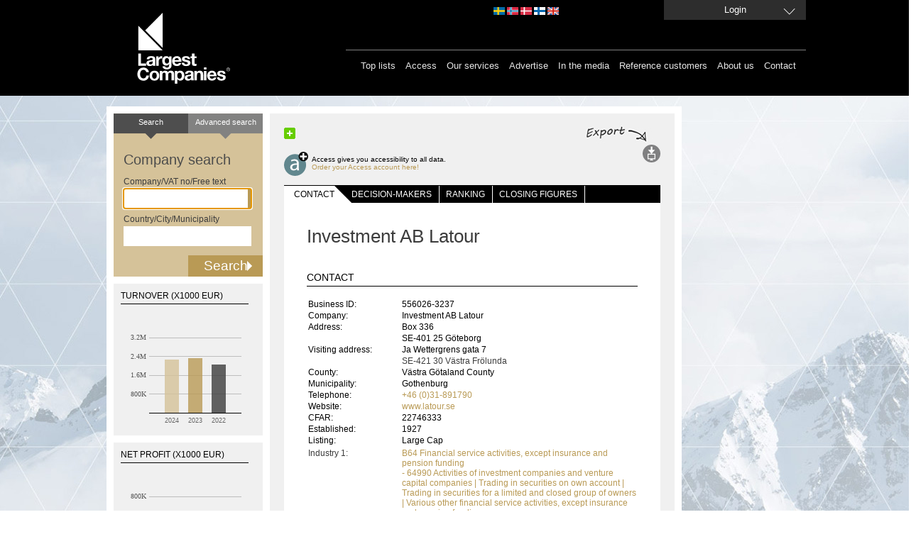

--- FILE ---
content_type: text/html; charset=utf-8
request_url: https://largestcompanies.com/company/Investment-AB-Latour-16739
body_size: 8574
content:
<!DOCTYPE html>
<html>
<head>
    
    <meta charset="utf-8" />
    <meta name="format-detection" content="telephone=no" />
    <meta name="viewport" content="width=device-width, initial-scale=1.0" />
    <link rel="shortcut icon" href="/favicon.ico?v=2" type="image/x-icon" />
    <link rel="apple-touch-icon" href="/Content/Images/Logo/apple-touch-icon-60x60_lc.png">
    <link rel="apple-touch-icon" sizes="76x76" href="/Content/Images/Logo/apple-touch-icon-76x76_lc.png">
    <link rel="apple-touch-icon" sizes="120x120" href="/Content/Images/Logo/apple-touch-icon-120x120_lc.png">
    <link rel="apple-touch-icon" sizes="152x152" href="/Content/Images/Logo/apple-touch-icon-152x152_lc.png">
    <link rel="alternate" href="http://www.largestcompanies.se" hreflang="sv-SE" />
    <link rel="alternate" href="http://www.largestcompanies.fi" hreflang="fi-FI" />
    <link rel="alternate" href="http://www.largestcompanies.no" hreflang="nb-NO" />
    <link rel="alternate" href="http://www.largestcompanies.dk" hreflang="da-DK" />
    <link rel="alternate" href="http://www.largestcompanies.com" hreflang="en-GB" />
    <title>Investment AB Latour - Detailed information - Largestcompanies</title>
        <meta name="Description" content="Investment AB Latour - Activities of investment companies and venture capital companies | Trading in securities on own account | Trading in securities for a limited and closed group of owners | Various other financial service activities, except insurance and pension funding n.e.c." />
        <link href="/Content/css?v=GFbe6MIyOZFzSzZVhCHnV6P52-CEz3ndmQVjAfb3G8Y1" rel="stylesheet"/>

    <link href="/Content/startPage?v=ihOcUVfoJc9iN58NXs6Ep2jFcfdfU1eYHSnC1kCQvWM1" rel="stylesheet"/>

    <link href="/bundles/jquery-ui?v=sCgS2FnOY31aT_-OJpFgY8M_Lv2ytbqHfxY97Jen4A01" rel="stylesheet"/>

    
    <link href="/Content/CompanyDetail.css?v=2" rel="stylesheet" type="text/css" />

    <link href="/Content/newsflash.css" rel="stylesheet" type="text/css" />
    <link href="/Content/errorflash.css" rel="stylesheet" type="text/css" />
    <script src="https://cdnjs.cloudflare.com/ajax/libs/json3/3.2.5/json3.min.js" type="text/javascript"></script>
    <script src="/bundles/modernizr?v=inCVuEFe6J4Q07A0AcRsbJic_UE5MwpRMNGcOtk94TE1"></script>

    <script src="/bundles/jquery?v=rYaYAm3Qk7jTPf5-g-9rfW-e8F-TxnKnebXiKepZy8w1"></script>

    <script src="/bundles/jqueryui?v=nmuMA-O4C0zphhL2ApoyudBi4v4VCXr0cCFlFmBK2eU1"></script>

    <script src="/bundles/jqueryval?v=dt3XaqpEn4rFA9MkDy2QmR-5tTdUVpSHTuOr3x-Sw981"></script>

    <script src="/bundles/scripts?v=qJDwyMFEU-2cLZ1fDmURodNfhO76GGK-TavVwTMwzqw1"></script>

    <script src="/bundles/simpleSearch?v=oMis-5D7XHhNXDV5qrxE22NoccTbAMKyvYKdSm7Fh2M1"></script>

    <script src="/bundles/videocvr?v=Cu7qDAXgeN9zYj8_lLgd3Vmkm-I0XDn-PJnO33p-WM41"></script>

    


    <script type="text/javascript">
       // Google Analytics script
    (function (i, s, o, g, r, a, m) {
        i['GoogleAnalyticsObject'] = r; i[r] = i[r] || function () {
            (i[r].q = i[r].q || []).push(arguments)
        }, i[r].l = 1 * new Date(); a = s.createElement(o),
        m = s.getElementsByTagName(o)[0]; a.async = 1; a.src = g; m.parentNode.insertBefore(a, m)
    })(window, document, 'script', '//www.google-analytics.com/analytics.js', 'ga');

    ga('create', 'UA-16248576-1', 'auto', { 'allowLinker': true, 'legacyCookieDomain': 'largestcompanies.com' });
    ga('require', 'displayfeatures');
    ga('require', 'linkid', 'linkid.js');
    ga('require', 'linker');
    ga('linker:autoLink', ['www.largestcompanies.com', 'www.largestcompanies.fi', 'www.largestcompanies.dk', 'www.largestcompanies.no']);
        ga('send', 'pageview');
</script>

    <script language="javascript" type="text/javascript">
        $(document).ready(function() {
            var banners = {};
            var adPageId = 64;
            


            $.ajax({
                    url: "/Ads/GetBannersForPage",
                contentType: "application/json; charset=utf-8",
                type: "POST",
                dataType: "json",
                cache: false,
                data: JSON.stringify({
                        adPageId: 'B64'
                }),
                success:function(result) {

                        banners = result;
                        var logBanners = $.map(banners, function (banner, index) { return {
                                AdId: banner.AdId
                        }});
                        var logContainser = { AdPageId: adPageId, Banners: logBanners };
                    //Visa topBanner
                    DisplayTopBanner('/Ads/TopBanner', banners,9,adPageId);
                    //Visa högerBanners
                    DisplayRightBanners('/Ads/RightBanners',banners,adPageId);
                    //Visa träfflisteBanners
                    DisplayHitListBannerBig('/Ads/HitListBannerBig',banners,97,adPageId);
                    DisplayHitListBanner('/Ads/HitListBanner',banners,99,adPageId);

                    DisplayInterstitial('/Ads/Interstitial',banners,33,adPageId);

                    //Logga visningar i google analytics
                    ga('send', 'event', 'Banner', 'View', JSON.stringify(logContainser), 1, { 'nonInteraction': 1 });
                }
                //                ,error: function(xhr, status, error) {
                //                    alert(xhr.status + " " + error);
                //                }
            });
        });
        
    </script>
    </head>
<body>
    <header>
<div id="headerWrapper">
    <div id="headerCenter">

        
        <a href="/">
            <img src="/Content/Images/Logo/LC_logo.svg" class="headerLogo" alt="Largest Companies ©" />
        </a>
        <div id="topMenu">
            

            <div id="domainLinkContainer">
                <a id="domainLinkSwe" class="domainLink" href="http://largestcompanies.se" rel="nofollow"></a>
                <a id="domainLinkNor" class="domainLink" href="http://largestcompanies.no" rel="nofollow"></a>
                <a id="domainLinkDan" class="domainLink" href="http://largestcompanies.dk" rel="nofollow"></a>
                <a id="domainLinkFin" class="domainLink" href="http://largestcompanies.fi" rel="nofollow"></a>
                <a id="domainLinkEng" class="domainLink" href="http://largestcompanies.com" rel="nofollow"></a>
            </div>
                            <a id="btnLogin" class="button fancybox fancybox.ajax" href="/Account/Login?returnUrl=%2Fcompany%2FInvestment-AB-Latour-16739">
                    <span>Login</span>
                </a>
        </div>
        <div id="menu">
            
            <nav id="mainMenu">
                <ul class="menu">
                    <li>
                        <a href="/toplists">Top lists</a>
                    </li>
                    <li>
                        <a href="/access">Access</a>
                    </li>
                    <li>
                        <a href="/our-services">Our services</a>
                    </li>
                    
                    <li>
                        <a href="/advertise">Advertise</a>
                    </li>
                    <li>
                        <a href="/largestcompanies-in-the-media-2017">In the media</a>
                    </li>
                    <li>
                        <a href="/reference-customers">Reference customers</a>
                    </li>
                    <li>
                        <a href="/about-us">About us</a>
                    </li>
                    <li>
                        <a href="/contact-us">Contact</a>
                    </li>
                </ul>
            </nav>
        </div>
    </div>

</div>
    </header>
    <div id="main">
            <div id="topBannerContainer">
                <div id="topBannerContainer" class="bannerLoggedOut">
                </div>
            </div>
        <div id="mainContent" class="">


                    <div class="leftContainer">
                        <div class="innerLeftContainer">


<form action="/search" class="small" id="simpleSearch" method="get" onsubmit="return validateForm();">    <div class="searchTop left">Search</div>
    <a class="searchTop right" href="/advanced-search"><span>Advanced search</span></a>
    <h2>Company search</h2>
    <span>Company/VAT no/Free text</span>
    <input id="what" name="what" type="text" value="" class="ui-autocomplete-input" autocomplete="off">    <span>Country/City/Municipality</span>
    <input id="where" name="where" type="text" value="" class="ui-autocomplete-input" autocomplete="off">    <input type="submit" value="Search" onclick="if (validateForm()) { cleanForm(this);}">
</form>

<div id="chartContainer">
    
        <div class="chartbox">
            <h2>TURNOVER (x1000 EUR)</h2>
            <div id="omschart"></div>
        </div>
   
        <div class="chartbox">
            <h2>NET PROFIT (x1000 EUR)</h2>
            <div id="reschart"></div>
        </div>

        <div class="chartbox">
            <h2>EMPLOYEES</h2>
            <div id="anschart"></div>
        </div>
    
</div>                            
                        </div>
                    </div>
            <div class="defaultContentView">
<div class='addthis-wrapper ' id=>
    <div class='addthis_toolbox addthis_default_style'>
        <a class='addthis_button_facebook'></a>
        <a class='addthis_button_twitter'></a>
        <a class='addthis_button_linkedin'></a>
        <a class='addthis_button_email'></a>
        <a class='addthis_button_compact'>
            <img src='/Content/Images/MenuButtons/sm-plus.png' width='16' height='16' border='0' alt='Share' />
        </a>
        <a class='addthis_button_google_plusone' g:plusone:count='false'></a>
    </div>
    <script type='text/javascript'>
        var addthis_config = { 'data_track_clickback': true };
    </script>
    <script type='text/javascript' src='https://s7.addthis.com/js/250/addthis_widget.js#pubid=ra-4de360521e6898e2'></script>
</div>    <div id="menuButtons">
            <img id="exportTips" src=/Content/Images/exportera_gb.jpg />
                    <div id="access">
                <a href="/AccessForm" alt="Access gives you accessibility to all data."><div id="icon"></div></a>
                <div id="text"> Access gives you accessibility to all data.<br /><a href="/AccessForm" alt="Access gives you accessibility to all data.">Order your Access account here!</a></div>
            </div>
        <div id="options">
                        
                            <div>
                    <a id="exportSearchList" onclick="exportPage(270,false); return false;" title="Exports" href="#">
                        <img id="loadingExportWindow" src="/Content/Images/Transparent_big_white.gif" alt="loadingImage"/>
                        <img alt="Exports" src="/Content/Images/MenuButtons/export.svg" id="exportImg" />
                    </a>
                </div>
        </div>
    </div>

                
    

                <div class="innerWhiteContent">
                    

<script type="text/javascript">

    // javscript-variabler för grafscript

    var bokslutsperiod1 = "202412";
    var bokslutsperiod2 = "202312";
    var bokslutsperiod3 = "202212";
    var bokslutsperiod4 = "202112";
    var bokslutsperiod5 = "202012";

    var bokslut1 = ""; if (bokslutsperiod1 != null && bokslutsperiod1.length > 4) { bokslut1 = bokslutsperiod1.substring(0,4); }
    var bokslut2 = ""; if (bokslutsperiod2 != null && bokslutsperiod2.length > 4) { bokslut2 = bokslutsperiod2.substring(0,4); }
    var bokslut3 = ""; if (bokslutsperiod3 != null && bokslutsperiod3.length > 4) { bokslut3 = bokslutsperiod3.substring(0,4); }
    var bokslut4 = ""; if (bokslutsperiod4 != null && bokslutsperiod4.length > 4) { bokslut4 = bokslutsperiod4.substring(0,4); }
    //var bokslut5 = ""; if (bokslutsperiod5 != null && bokslutsperiod5.length > 4) { bokslut5 = bokslutsperiod5.substring(0,4); }

    var oms1 = "2253602";
    var oms2 = "2302632";
    var oms3 = "2031847";
    // Alternativa företagstyper
    if ("0" == '1') {
        oms1 = "";
        oms2 = "";
        oms3 = "";
    }
    if ("0" == '2') { oms1 = ""; oms2 = ""; oms3 = ""; }
    if ("0" == '3') { oms1 = ""; oms2 = ""; oms3 = ""; }
    if ("0" == '4') { oms1 = null;oms2 = null;oms3 = null;}
    if ("0" == '5') { oms1 = null;oms2 = null;oms3 = null; }

    var oms_prc_change1 = "1";
    var oms_prc_change2 = "13";
    var oms_prc_change3 = "22";
    var oms_prc_change4 = "24";

    var ans1 = "8945";
    var ans2 = "8448";
    var ans3 = "8375";

    var anst_prc_change1 = "6";
    var anst_prc_change2 = "1";
    var anst_prc_change3 = "9";
    var anst_prc_change4 = "23";

    var res1 = "609846";
    var res2 = "598864";
    var res3 = "434298";

    var res_prc_change1 = "5";
    var res_prc_change2 = "37";
    var res_prc_change3 = "-3";
    var res_prc_change4 = "-13";

    var ftgnr = 16739;
    var orgnr = "556026-3237";
    var jurnamn = "Investment AB Latour";
    var industryTabCode = "B64";
    var countryCode = "SE";

    var currency = "EUR";

</script>

<input type="hidden" id="exportModel" value="{&quot;ResultCount&quot;:1,&quot;CompanyId&quot;:16739,&quot;DecisionMakerInformation&quot;:{&quot;SOEmailCount&quot;:0,&quot;VDEmailCount&quot;:0,&quot;MCEmailCount&quot;:0,&quot;ECEmailCount&quot;:0,&quot;TCEmailCount&quot;:0,&quot;ICEmailCount&quot;:0,&quot;PCEmailCount&quot;:0,&quot;ITEmailCount&quot;:0,&quot;FCEmailCount&quot;:0,&quot;ProdCEmailCount&quot;:0,&quot;InfoCEmailCount&quot;:0,&quot;UniqueEmailCount&quot;:0,&quot;SOCount&quot;:0,&quot;VDCount&quot;:0,&quot;MCCount&quot;:0,&quot;ECCount&quot;:0,&quot;TCCount&quot;:0,&quot;ICCount&quot;:0,&quot;PCCount&quot;:0,&quot;ITCount&quot;:0,&quot;FCCount&quot;:0,&quot;ProdCCount&quot;:0,&quot;InfoCCount&quot;:0,&quot;EmailCount&quot;:0,&quot;UniqueNameCount&quot;:0}}" />
<div id="companyTabs">
    <div id="sections">
        <ul>
            <li class="first">
                <a class="selected" href="/company/Investment-AB-Latour-16739">Contact</a>
                
            </li>
            <li>
                <div class="rfin "></div>
            </li>
            <li>
                <a class="" href="/company/Investment-AB-Latour-16739/decision-makers">Decision-makers</a>
                
            </li>
            <li>
                <div class=" space "></div>
            </li>
            <li>
                <a class="" href="/company/Investment-AB-Latour-16739/ranking">Ranking</a>
                
            </li>
            <li>
                <div class=" space"></div>
            </li>
            <li>
                <a class="" href="/company/Investment-AB-Latour-16739/closing-figures-and-key-ratios">closing figures</a>
                
            </li>
            <li>
                <div class=" space"></div>
            </li>
        </ul>
    </div>
</div>
<div id="company">

    <h1>Investment AB Latour</h1>

    <script src="https://maps.googleapis.com/maps/api/js?key=AIzaSyA7uN1exdCwxasjjYZ53i6sJn9TWShCXws"></script>
    <script language="javascript">
        $(document).ready(function () {
            initGoogleMaps('Ja Wettergrens gata 7, 42130, V&#228;stra Fr&#246;lunda, Sweden', 'Investment AB Latour', 'https://www.google.se/maps/search/Ja+Wettergrens+gata+7%2c+42130%2c+V%c3%a4stra+Fr%c3%b6lunda%2c+Sweden');
            $("a[href ^= 'http://maps.google.com/maps']").click(function () {
                alert("The paragraph was clicked.");
            });
        });
    </script>
<div id="contact">
    <h3>Contact</h3>
    <div id="companyInfo" itemscope itemtype="https://schema.org/Corporation">
        <div id="contact_table" class="presentcontactInfo">
            <table>
                <tr>
                    <th class="ledtext">
                    </th>
                    <th class="data">
                    </th>
                </tr>
                    <tr>
                        <td class="ledtext">
                            Business ID:
                        </td>
                        <td class="data" itemprop="vatID">
                            556026-3237
                        </td>
                    </tr>
                <tr>
                    <td class="ledtext">
                        Company:
                    </td>
                    <td class="data" itemprop="legalName">
                        Investment AB Latour
                    </td>
                </tr>
                <tr>
                    <td class="ledtext">
                        Address:
                    </td>
                    <td class="data" itemprop="address">
                        Box 336
                    </td>
                </tr>
                <tr>
                    <td class="ledtext">
                        
                    </td>
                    <td class="data" itemprop="location">
                        SE-401 25
                        G&#246;teborg
                    </td>
                </tr>
                
                    <tr>
                        <td class="ledtext">
                            Visiting address:
                        </td>
                        <td class="data" itemprop="address">
                            
                            Ja Wettergrens gata 7
                        </td>
                    </tr>
                    <tr>
                        <td></td>
                        <td itemprop="location">
                            SE-421 30
                            V&#228;stra Fr&#246;lunda
                        </td>
                    </tr>
                <tr>
                    <td class="ledtext">
                        County:
                    </td>
                    <td class="data" itemprop="location">
                        V&#228;stra G&#246;taland County
                    </td>
                </tr>
                <tr>
                    <td class="ledtext">
                        Municipality:
                    </td>
                    <td class="data" itemprop="location">
                        Gothenburg
                    </td>
                </tr>
                <tr>
                    <td class="ledtext">
                        Telephone:
                    </td>
                    <td class="data" itemprop="telephone">
                        <a href="tel:+4631891790">
                            +46 (0)31-891790
                        </a>
                    </td>
                </tr>
                    <tr>
                        <td class="ledtext">
                            Website:
                        </td>
                        <td class="data" itemprop="url">
                            <a href="http://www.latour.se" onclick="logURLClick(16739, 'ENG');" rel="nofollow" target="_blank">
                                www.latour.se
                            </a>
                        </td>
                    </tr>
                                                    <tr>
                        <td class="ledtext">
                            CFAR:
                        </td>
                        <td class="data">
                            22746333
                        </td>
                    </tr>
                <tr>
                    <td class="ledtext">
                        Established:
                    </td>
                    <td class="data" itemprop="foundingDate">
                        1927
                    </td>
                </tr>
                                <tr>
                    <td class="ledtext">
                        Listing:
                    </td>
                    <td class="data">
                        Large Cap
                    </td>
                </tr>
            </table>
        </div>
        <div id="divLogo">
        </div>
            <table id="industryTable">
                    <tr>
                        <td class="industryAlignment">
                            Industry 1:
                    </td>
                    <td itemprop="brand">
<a href="/industry-overview/B64">B64 Financial service activities, except insurance and pension funding</a>                                                    <br />
<a href="/industry-overview/64990">- 64990 Activities of investment companies and venture capital companies | Trading in securities on own account | Trading in securities for a limited and closed group of owners | Various other financial service activities, except insurance and pension funding n.e.c.</a>                    </td>
                </tr>
                                    <tr>
                        <td class="industryAlignment">
                            Industry 2:
                    </td>
                    <td itemprop="brand">
<a href="/industry-overview/B66">B66 Activities auxiliary to financial services and insurance activities</a>                                                    <br />
<a href="/industry-overview/66190">- 66190 Other activities auxiliary to financial services, except insurance and pension funding</a>                    </td>
                </tr>
            </table>
    </div>
    <div class="clearAll">
    </div>
        <div id="map_canvas">
        </div>
    <div id="toplistLink" data-tabcode="B64" data-companyid="16739" data-tabcodename="Financial service activities, except insurance and pension funding" data-companyname="Investment AB Latour" data-countrycode="SE">
    </div>
    <div id="divWorkPlaces">
        <h3>Workplaces</h3>
        <div id="workplaces">
                <ul id="ulWorkplace">
                    
                        <li id="liWorkplace">

                                                                                                                                            Ja Wettergrens Gata 7, 40125, V&#228;stra Fr&#246;lunda
                        - (<a id="workplaceOnMap" onclick="initGoogleMaps('Ja Wettergrens Gata 7, 40125, V&#228;stra Fr&#246;lunda, SE', 'Investmentaktiebolaget Latour', 'https://www.google.se/maps/search/Ja+Wettergrens+Gata+7%2c+40125%2c+V%c3%a4stra+Fr%c3%b6lunda%2c+SE' );">see on map</a>)
                        </li>
                </ul>
        </div>
            <div id="workplacesPaging">

            </div>
</div>
</div>
<div id="prc_change_cht">
</div>
</div>
                </div>
            </div>
        </div>
            <div id="rightBannerContainer">
                <div id="rightBannerContainer" class="bannerLoggedOut">
                </div>
            </div>
    </div>
    <footer>
<div id="footerCenter">
    <div>
        <div id="industryRegistersBox" class="footerMargin">
            Alphabetical list of
            <h3>Industry index</h3>
<a href="/industry-index/A">A</a><a href="/industry-index/B">B</a><a href="/industry-index/C">C</a><a href="/industry-index/D">D</a><a href="/industry-index/E">E</a><a href="/industry-index/F">F</a><a href="/industry-index/G">G</a><a href="/industry-index/H">H</a><a href="/industry-index/I">I</a><a href="/industry-index/J">J</a><a href="/industry-index/K">K</a><a href="/industry-index/L">L</a><a href="/industry-index/M">M</a><a href="/industry-index/N">N</a><a href="/industry-index/O">O</a><a href="/industry-index/P">P</a><a href="/industry-index/Q">Q</a><a href="/industry-index/q">q</a><a href="/industry-index/R">R</a><a href="/industry-index/S">S</a><a href="/industry-index/T">T</a><a href="/industry-index/U">U</a><a href="/industry-index/V">V</a><a href="/industry-index/W">W</a><a href="/industry-index/Z">Z</a>        </div>
        
        <div>
            
            <div class="footerLeft">
                <img alt="house" src="/Content/Images/house.svg" class="footerPadding"/>
            </div>
            <div class="footerMargin">
                Visit our industry portal<br>
<a target="_blank" href="http://www.nordicnet.net">www.nordicnet.net</a><br>
            </div>
            <div id="mailLogo">
                <img alt="email" src="/Content/Images/letter.svg" class="footerPadding"/>
            </div>
            <div class="footerMargin" itemscope itemtype="http://schema.org/Organization">
                <p itemprop="legalName">Nordic Market Data AB</p>
                <p itemprop="address">
                    Rönnvägen
                    1
                </p>
                <p itemprop="location">
                    SE-195 44 Märsta
                </p>
            </div>
            
            
              
        </div>
    </div>
    
    
    <div id="bottomMenu">
        <ul class="menu">
            <li><a href="/cookies">About cookies </a></li>
            <li><a href="/environmental-policy">Environmental policy</a>
            </li>
            <li><a href="/pda"  >Personal Data Act </a></li>
            <li><a href="/copyright">&copy; Nordic Market Data AB</a> </li>
            
        </ul>

    </div>
</div>


 
        <a class="fancybox fancybox.ajax" href="/Home/NewsFlash" id="newsflash">newsflash</a>
        <a class="fancybox fancybox.ajax" href="/Home/ErrorFlash" id="errorflash">errorflash</a>
    </footer>
    
    <script src="/Scripts/CompanyDetail/companyDetail.js" language="javascript" type="text/javascript"></script>
    <script src="/Content/FusionCharts/FusionCharts.js" language="javascript" type="text/javascript"></script>
    <script src="/Scripts/CompanyDetail/chartCompanyOms.js" language="javascript" type="text/javascript"></script>
    <script src="/Scripts/CompanyDetail/chartCompanyRes.js" language="javascript" type="text/javascript"></script>
    <script src="/Scripts/CompanyDetail/chartCompanyAns.js" language="javascript" type="text/javascript"></script>

    
    <!-- Googles kod för remarketing-taggen -->
    <script type="text/javascript">
        /* <![CDATA[ */
        var google_conversion_id = 944448945;
        var google_custom_params = window.google_tag_params;
        var google_remarketing_only = true;
        /* ]]> */
    </script>
    <div style="display:none;">
        <script type="text/javascript" src="//www.googleadservices.com/pagead/conversion.js">
        </script>
    </div>
<noscript>
    <div style="display: inline;">
        <img height="1" width="1" style="border-style: none;" alt="GoogleAds" src="//googleads.g.doubleclick.net/pagead/viewthroughconversion/944448945/?value=0&amp;guid=ON&amp;script=0"/>
    </div>
</noscript>
    <!--JavaScript Tag // Tag for network 868: AdProfit // Website: Largestcompanies // Page: Front // Placement: 780x600 Interstitial (5197123) // created at: Jan 18, 2016 11:15:02 AM-->
    <script language="javascript">
<!--
        if (window.adgroupid == undefined) {
            window.adgroupid = Math.round(Math.random() * 1000);
        }

        postscribe($("footer"), '<scr' + 'ipt language="javascript1.1" src="http://adserver.adtech.de/addyn|3.0|868|5197123|0|4583|ADTECH;loc=100;target=_blank;grp=' + window.adgroupid + ';misc=' + new Date().getTime() + ';rdclick="></scri' + 'pt>');
//-->
    </script>
    <noscript><a href="http://adserver.adtech.de/adlink|3.0|868|5197123|0|4583|ADTECH;loc=300;rdclick=" target="_blank"><img src="http://adserver.adtech.de/adserv|3.0|868|5197123|0|4583|ADTECH;loc=300" border="0" width="780" height="600"></a></noscript>
    <!-- End of JavaScript Tag -->
</body>
</html>


--- FILE ---
content_type: text/html; charset=utf-8
request_url: https://largestcompanies.com/CompanyDetail/ChartRES
body_size: 1033
content:
<!-- <div id="chart_res" style="width: 400px; height: 300px;"></div> -->
<div id="chart_res" style="width: 190px; height: 180px;"></div>

<script language="javascript" type="text/javascript">
    FusionCharts.setCurrentRenderer('javascript');

    var chartResult = new FusionCharts("Column2D", "chartres", "190px", "180px", "0", "1", "#f0f0f0");    
    chartResult.setJSONData({"chart":{"xAxisName": "","yAxisName": "","numberPrefix": "","showAlternateHGridColor": "0","showBorder": "0","plotGradientColor": "","canvasBgColor": "F0F0F0","canvasBgAlpha": "100","bgAlpha": "100","bgColor": "F0F0F0","plotFillAlpha": "0","canvasBorderThickness": "0","plotBorderThickness": "0","showvalues": "0","zeroPlaneIsDashed": "0","showZeroPlaneValue": "0","zeroPlaneColor": "#000000","zeroPlaneThickness": "1","zeroPlaneThickness": "1","yAxisMaxValue": "1000000","yAxisMinValue": "0","setAdaptiveYMin": "0","showLimits": "0","maxColWidth": "16","divLineIsDashed": "0","labelPadding": "5","plotSpacePercent": "40","chartLeftMargin": "10","chartRightMargin": "10","canvasLeftMargin": "50","yAxisValueDecimals": "1","decimals": "1","canvasPadding": "15", "adjustDiv": "0","zeroPlaneThickness": "1","showPlotBorder": "0","thousandseparator": " ","numberSuffix": "",},"data":[{ "label": "2024", "value": "609846", "color": "#D5c299", "alpha": "80" , "toolText": "609,846"},{ "label": "2023", "value": "598864", "color": "#b99a55", "alpha": "80" , "toolText": "598,864"},{ "label": "2022", "value": "434298", "color": "#3c3c3c", "alpha": "80" , "toolText": "434,298"}], "trendlines": [ { "line": [ { "startvalue": "0", "color": "000000", "displayvalue": " ", "thickness": "1" } ] } ], "styles": { "definition": [ { "name": "myLabelsFont", "type": "font", "font": "Arial", "size": "9", "color": "666666", "bold": "0", "underline": "0" } ], "application": [ { "toobject": "DataLabels", "styles": "myLabelsFont" } ] }});
    chartResult.render("chart_res");
</script>




--- FILE ---
content_type: text/html; charset=utf-8
request_url: https://largestcompanies.com/CompanyDetail/ChartANS
body_size: 1017
content:
<!-- <div id="chart_ans" style="width: 400px; height: 300px;"></div> -->
<div id="chart_ans" style="width: 190px; height: 180px;"></div>

<script language="javascript" type="text/javascript">
    FusionCharts.setCurrentRenderer('javascript');

    var chartEmployees = new FusionCharts("Column2D", "chartans", "190px", "180px", "0", "1", "#f0f0f0");    
    chartEmployees.setJSONData({"chart":{"xAxisName": "","yAxisName": "","numberPrefix": "","showAlternateHGridColor": "0","showBorder": "0","plotGradientColor": "","canvasBgColor": "F0F0F0","canvasBgAlpha": "100","bgAlpha": "100","bgColor": "F0F0F0","plotFillAlpha": "0","canvasBorderThickness": "0","plotBorderThickness": "0","showvalues": "0","zeroPlaneIsDashed": "0","showZeroPlaneValue": "0","zeroPlaneColor": "#000000","zeroPlaneThickness": "1","zeroPlaneThickness": "1","yAxisMaxValue": "10000","yAxisMinValue": "0","setAdaptiveYMin": "0","showLimits": "0","maxColWidth": "16","divLineIsDashed": "0","labelPadding": "5","plotSpacePercent": "40","chartLeftMargin": "10","chartRightMargin": "10","canvasLeftMargin": "50","yAxisValueDecimals": "1","decimals": "1","canvasPadding": "15", "adjustDiv": "0","zeroPlaneThickness": "1","showPlotBorder": "0","thousandseparator": " ","numberSuffix": "",},"data":[{ "label": "2024", "value": "8945", "color": "#D5c299", "alpha": "80" , "toolText": "8,945"},{ "label": "2023", "value": "8448", "color": "#b99a55", "alpha": "80" , "toolText": "8,448"},{ "label": "2022", "value": "8375", "color": "#3c3c3c", "alpha": "80" , "toolText": "8,375"}], "trendlines": [ { "line": [ { "startvalue": "0", "color": "000000", "displayvalue": " ", "thickness": "1" } ] } ], "styles": { "definition": [ { "name": "myLabelsFont", "type": "font", "font": "Arial", "size": "9", "color": "666666", "bold": "0", "underline": "0" } ], "application": [ { "toobject": "DataLabels", "styles": "myLabelsFont" } ] }});
    chartEmployees.render("chart_ans");
</script>




--- FILE ---
content_type: application/x-javascript
request_url: https://largestcompanies.com/Content/FusionCharts/FusionCharts.js
body_size: 27081
content:
/*
 FusionCharts JavaScript Library
 Copyright FusionCharts Technologies LLP
 License Information at <http://www.fusioncharts.com/license>

 @version fusioncharts/3.3.1-sr3.21100

 @attributions (infers respective third-party copyrights)
 Raphael 2.1.0 (modified as "Red Raphael") <http://raphaeljs.com/license.html>
 SWFObject v2.2 (modified) <http://code.google.com/p/swfobject/>
 JSON v2 <http://www.JSON.org/js.html>
 jQuery 1.8.3 <http://jquery.com/>
 Firebug Lite 1.3.0 <http://getfirebug.com/firebuglite>
*/
(function(){if(!window.FusionCharts||!window.FusionCharts.version){var a={},f=window,g=f.document,h=f.navigator,j=a.modules={},d=a.interpreters={},o=Object.prototype.toString,c=/msie/i.test(h.userAgent)&&!f.opera,b=/loaded|complete/,i=!!g.createElementNS&&!!g.createElementNS("http://www.w3.org/2000/svg","svg").createSVGRect,t=!1,e=function(){var b=a.ready;a.ready=!0;if(a.raiseEvent)a.readyNotified=!0,a.raiseEvent("ready",{version:a.core.version,now:!b},a.core);a.readyNow=!b},m=function(a,b){var e,
k;if(b instanceof Array)for(e=0;e<b.length;e+=1)typeof b[e]!=="object"?a[e]=b[e]:(typeof a[e]!=="object"&&(a[e]=b[e]instanceof Array?[]:{}),m(a[e],b[e]));else for(e in b)typeof b[e]==="object"?(k=o.call(b[e]),k==="[object Object]"?(typeof a[e]!=="object"&&(a[e]={}),m(a[e],b[e])):k==="[object Array]"?(a[e]instanceof Array||(a[e]=[]),m(a[e],b[e])):a[e]=b[e]):a[e]=b[e];return a};a.extend=function(a,b,e,k){var i;if(e&&a.prototype)a=a.prototype;if(k===!0)m(a,b);else for(i in b)a[i]=b[i];return a};a.uniqueId=
function(){return"chartobject-"+(a.uniqueId.lastId+=1)};a.uniqueId.lastId=0;a.policies={options:{swfSrcPath:["swfSrcPath",void 0],product:["product","v3"],insertMode:["insertMode","replace"],safeMode:["safeMode",!0],overlayButton:["overlayButton",void 0],containerBackgroundColor:["backgroundColor","#ffffff"],chartType:["type",void 0]},attributes:{lang:["lang","EN"],"class":["className","FusionCharts"],id:["id",void 0]},width:["width","100%"],height:["height","100%"],src:["swfUrl",""]};d.stat=["swfUrl",
"id","width","height","debugMode","registerWithJS","backgroundColor","scaleMode","lang","detectFlashVersion","autoInstallRedirect"];a.parsePolicies=function(b,e,i){var k,c,d;for(c in e)if(a.policies[c]instanceof Array)d=i[e[c][0]],b[c]=d===void 0?e[c][1]:d;else for(k in typeof b[c]!=="object"&&(b[c]={}),e[c])d=i[e[c][k][0]],b[c][k]=d===void 0?e[c][k][1]:d};a.parseCommands=function(a,b,e){var i,c;typeof b==="string"&&(b=d[b]||[]);i=0;for(c=b.length;i<c;i++)a[b[i]]=e[i];return a};a.core=function(b){if(!(this instanceof
a.core)){if(arguments.length===1&&b instanceof Array&&b[0]==="private"){if(j[b[1]])return;j[b[1]]={};b[3]instanceof Array&&(a.core.version[b[1]]=b[3]);return typeof b[2]==="function"?b[2].call(a,j[b[1]]):a}if(arguments.length===1&&typeof b==="string")return a.core.items[b];a.raiseError&&a.raiseError(this,"25081840","run","",new SyntaxError('Use the "new" keyword while creating a new FusionCharts object'))}var e={};this.__state={};if(arguments.length===1&&typeof arguments[0]==="object")e=arguments[0];
else if(a.parseCommands(e,d.stat,arguments),a.core.options.sensePreferredRenderer&&e.swfUrl&&e.swfUrl.match&&!e.swfUrl.match(/[^a-z0-9]+/ig))e.type=e.swfUrl;arguments.length>1&&typeof arguments[arguments.length-1]==="object"&&(delete e[d.stat[arguments.length-1]],a.extend(e,arguments[arguments.length-1]));this.id=typeof e.id==="undefined"?this.id=a.uniqueId():e.id;this.args=e;if(a.core.items[this.id]instanceof a.core)a.raiseWarning(this,"06091847","param","",Error('A FusionChart oject with the specified id "'+
this.id+'" already exists. Renaming it to '+(this.id=a.uniqueId())));if(e.type&&e.type.toString){if(!a.renderer.userSetDefault&&(c||i))e.renderer=e.renderer||"javascript";e.swfUrl=(a.core.options.swfSrcPath||e.swfSrcPath||a.core.options.scriptBaseUri).replace(/\/\s*$/g,"")+"/"+e.type.replace(/\.swf\s*?$/ig,"")+".swf"}a.parsePolicies(this,a.policies,e);this.attributes.id=this.id;this.resizeTo(e.width,e.height,!0);a.raiseEvent("BeforeInitialize",e,this);a.core.items[this.id]=this;a.raiseEvent("Initialized",
e,this);return this};a.core.prototype={};a.core.prototype.constructor=a.core;a.extend(a.core,{id:"FusionCharts",version:[3,3,1,"sr3",21100],items:{},options:{sensePreferredRenderer:!0},getObjectReference:function(b){return a.core.items[b].ref}},!1);f.FusionCharts=a.core;f.FusionMaps&&f.FusionMaps.legacy&&(a.core(["private","modules.core.geo",f.FusionMaps.legacy,f.FusionMaps.version]),t=!0);!b.test(g.readyState)&&!g.loaded?function(){function i(){if(!arguments.callee.done){arguments.callee.done=!0;
m&&clearTimeout(m);if(!t)f.FusionMaps&&f.FusionMaps.legacy&&a.core(["private","modules.core.geo",f.FusionMaps.legacy,f.FusionMaps.version]),f.FusionMaps=a.core;setTimeout(e,1)}}function d(){b.test(g.readyState)?i():m=setTimeout(d,10)}var m;g.addEventListener?g.addEventListener("DOMContentLoaded",i,!1):g.attachEvent&&f.attachEvent("onLoad",i);if(c)try{f.location.protocol==="https:"?g.write('<script id="__ie_onload_fusioncharts" defer="defer" src="//:"><\/script>'):g.write('<script id="__ie_onload_fusioncharts" defer="defer" src="javascript:void(0)"><\/script>'),
g.getElementById("__ie_onload_fusioncharts").onreadystatechange=function(){this.readyState=="complete"&&i()}}catch(k){}/WebKit/i.test(h.userAgent)&&(m=setTimeout(d,10));f.onload=function(a){return function(){i();a&&a.call&&a.call(f)}}(f.onload)}():(a.ready=!0,setTimeout(e,1));f.FusionMaps=a.core}})();
(function(){var a=FusionCharts(["private","EventManager"]);if(a!==void 0){window.FusionChartsEvents={BeforeInitialize:"beforeinitialize",Initialized:"initialized",Loaded:"loaded",BeforeRender:"beforerender",Rendered:"rendered",DataLoadRequested:"dataloadrequested",DataLoadRequestCancelled:"dataloadrequestcancelled",DataLoadRequestCompleted:"dataloadrequestcompleted",BeforeDataUpdate:"beforedataupdate",DataUpdateCancelled:"dataupdatecancelled",DataUpdated:"dataupdated",DataLoadCancelled:"dataloadcancelled",
DataLoaded:"dataloaded",DataLoadError:"dataloaderror",NoDataToDisplay:"nodatatodisplay",DataXMLInvalid:"dataxmlinvalid",InvalidDataError:"invaliddataerror",DrawComplete:"drawcomplete",Resized:"resized",BeforeDispose:"beforedispose",Disposed:"disposed",Exported:"exported"};var f=function(a,d,h,c){try{a[0].call(d,h,c||{})}catch(b){setTimeout(function(){throw b;},0)}},g=function(j,d,h){if(j instanceof Array)for(var c=0,b;c<j.length;c+=1){if(j[c][1]===d.sender||j[c][1]===void 0)if(b=j[c][1]===d.sender?
d.sender:a.core,f(j[c],b,d,h),d.detached===!0)j.splice(c,1),c-=1,d.detached=!1;if(d.cancelled===!0)break}},h={unpropagator:function(){return(this.cancelled=!0)===!1},detacher:function(){return(this.detached=!0)===!1},undefaulter:function(){return(this.prevented=!0)===!1},listeners:{},lastEventId:0,addListener:function(j,d,g){if(j instanceof Array)for(var c=0;c<j.length;c+=1)h.addListener(j[c],d,g);else typeof j!=="string"?a.raiseError(g||a.core,"03091549","param","::EventTarget.addListener",Error("Unspecified Event Type")):
typeof d!=="function"?a.raiseError(g||a.core,"03091550","param","::EventTarget.addListener",Error("Invalid Event Listener")):(j=j.toLowerCase(),h.listeners[j]instanceof Array||(h.listeners[j]=[]),h.listeners[j].push([d,g]))},removeListener:function(j,d,g){var c;if(typeof d!=="function")a.raiseError(g||a.core,"03091560","param","::EventTarget.removeListener",Error("Invalid Event Listener"));else if(j instanceof Array)for(c=0;c<j.length;c+=1)h.removeListener(j[c],d,g);else if(typeof j!=="string")a.raiseError(g||
a.core,"03091559","param","::EventTarget.removeListener",Error("Unspecified Event Type"));else if(j=j.toLowerCase(),j=h.listeners[j],j instanceof Array)for(c=0;c<j.length;c+=1)j[c][0]===d&&j[c][1]===g&&(j.splice(c,1),c-=1)},triggerEvent:function(j,d,o,c,b){if(typeof j!=="string")a.raiseError(d,"03091602","param","::EventTarget.dispatchEvent",Error("Invalid Event Type"));else{j=j.toLowerCase();d={eventType:j,eventId:h.lastEventId+=1,sender:d||Error("Orphan Event"),cancel:!1,stopPropagation:this.unpropagator,
prevented:!1,preventDefault:this.undefaulter,detached:!1,detachHandler:this.detacher};if(c)d.originalEvent=c;g(h.listeners[j],d,o);g(h.listeners["*"],d,o);b&&d.prevented===!1&&f(b,d.sender,d,o);return!0}}};a.raiseEvent=function(a,d,g,c,b){return h.triggerEvent(a,g,d,c,b)};a.addEventListener=function(a,d){return h.addListener(a,d)};a.removeEventListener=function(a,d){return h.removeListener(a,d)};a.extend(a.core,{addEventListener:a.addEventListener,removeEventListener:a.removeEventListener},!1);a.extend(a.core,
{addEventListener:function(a,d){return h.addListener(a,d,this)},removeEventListener:function(a,d){return h.removeListener(a,d,this)}},!0);a.addEventListener("BeforeDispose",function(a){var d,g;for(d in h.listeners)for(g=0;g<h.listeners[d].length;g+=1)h.listeners[d][g][1]===a.sender&&h.listeners[d].splice(g,1)});if(a.ready&&!a.readyNotified)a.readyNotified=!0,a.raiseEvent("ready",{version:a.core.version,now:a.readyNow},a.core)}})();
(function(){var a=FusionCharts(["private","ErrorHandler"]);if(a!==void 0){var f={type:"TypeException",range:"ValueRangeException",impl:"NotImplementedException",param:"ParameterException",run:"RuntimeException",comp:"DesignTimeError",undefined:"UnspecifiedException"},g=function(j,d,h,c,b,i){var t="#"+d+" "+(j?j.id:"unknown-source")+c+" "+i+" >> ";b instanceof Error?(b.name=f[h],b.module="FusionCharts"+c,b.level=i,b.message=t+b.message,t=b.message,window.setTimeout(function(){throw b;},0)):t+=b;d=
{id:d,nature:f[h],source:"FusionCharts"+c,message:t};a.raiseEvent(i,d,j);if(typeof window["FC_"+i]==="function")window["FC_"+i](d)};a.raiseError=function(a,d,h,c,b){g(a,d,h,c,b,"Error")};a.raiseWarning=function(a,d,h,c,b){g(a,d,h,c,b,"Warning")};var h={outputHelpers:{text:function(a,d){h.outputTo("#"+a.eventId+" ["+(a.sender.id||a.sender).toString()+'] fired "'+a.eventType+'" event. '+(a.eventType==="error"||a.eventType==="warning"?d.message:""))},event:function(a,d){this.outputTo(a,d)},verbose:function(a,
d){h.outputTo(a.eventId,a.sender.id,a.eventType,d)}},outputHandler:function(j,d){typeof h.outputTo!=="function"?a.core.debugMode.outputFailed=!0:(a.core.debugMode.outputFailed=!1,h.currentOutputHelper(j,d))},currentOutputHelper:void 0,outputTo:void 0,enabled:!1};h.currentOutputHelper=h.outputHelpers.text;a.extend(a.core,{debugMode:{syncStateWithCharts:!0,outputFormat:function(a){if(a&&typeof a.toLowerCase==="function"&&typeof h.outputHelpers[a=a.toLowerCase()]==="function")return h.currentOutputHelper=
h.outputHelpers[a],!0;return!1},outputTo:function(g){typeof g==="function"?h.outputTo=g:g===null&&(a.core.debugMode.enabled(!1),delete h.outputTo)},enabled:function(g,d,f){var c;if(typeof g==="object"&&arguments.length===1)c=g,g=c.state,d=c.outputTo,f=c.outputFormat;if(typeof g==="function"){if(typeof d==="string"&&(arguments.length===2||c))f=d;d=g;g=!0}if(typeof g==="boolean"&&g!==h.enabled)a.core[(h.enabled=g)?"addEventListener":"removeEventListener"]("*",h.outputHandler);if(typeof d==="function")h.outputTo=
d;a.core.debugMode.outputFormat(f);return h.enabled},_enableFirebugLite:function(){window.console&&window.console.firebug?a.core.debugMode.enabled(console.log,"verbose"):a.loadScript("firebug-lite.js",function(){a.core.debugMode.enabled(console.log,"verbose")},"{ startOpened: true }")}}},!1)}})();
FusionCharts(["private","modules.mantle.ajax",function(){var a=this,f=window,g=parseFloat(navigator.appVersion.split("MSIE")[1]),h=g>=5.5&&g<=7?!0:!1,j=f.location.protocol==="file:",d=f.ActiveXObject,o=(!d||!j)&&f.XMLHttpRequest,c={objects:0,xhr:0,requests:0,success:0,failure:0,idle:0},b=function(){var a;if(o)return b=function(){c.xhr++;return new o},b();try{a=new d("Msxml2.XMLHTTP"),b=function(){c.xhr++;return new d("Msxml2.XMLHTTP")}}catch(t){try{a=new d("Microsoft.XMLHTTP"),b=function(){c.xhr++;
return new d("Microsoft.XMLHTTP")}}catch(e){a=!1}}return a},f=a.ajax=function(a,b){this.onSuccess=a;this.onError=b;this.open=!1;c.objects++;c.idle++};f.stats=function(b){return b?c[b]:a.extend({},c)};f.prototype.headers={"If-Modified-Since":"Sat, 29 Oct 1994 19:43:31 GMT","X-Requested-With":"XMLHttpRequest","X-Requested-By":"FusionCharts",Accept:"text/plain, */*","Content-Type":"application/x-www-form-urlencoded; charset=UTF-8"};f.prototype.transact=function(i,d,e,m){var u=this,l=u.xmlhttp,g=u.headers,
k=u.onError,p=u.onSuccess,i=i==="POST",f,o;if(!l||h)l=b(),u.xmlhttp=l;l.onreadystatechange=function(){try{if(l.readyState===4)!l.status&&j||l.status>=200&&l.status<300||l.status===304||l.status===1223||l.status===0?(p&&p(l.responseText,u,m,d),c.success++):k&&(k(Error("XmlHttprequest Error"),u,m,d),c.failure++),c.idle--,u.open=!1}catch(a){k&&k(a,u,m,d),window.FC_DEV_ENVIRONMENT&&setTimeout(function(){throw a;},0),c.failure++}};try{l.overrideMimeType&&l.overrideMimeType("text/plain");if(i)if(l.open("POST",
d,!0),typeof e==="string")f=e;else{f=[];for(o in e)f.push(o+"="+(e[o]+"").replace(/\=/g,"%3D").replace(/\&/g,"%26"));f=f.join("&")}else l.open("GET",d,!0),f=null;for(o in g)l.setRequestHeader(o,g[o]);l.send(f);c.requests++;c.idle++;u.open=!0}catch(B){a.raiseError(a.core,"1110111515A","run","XmlHttprequest Error",B.message)}return l};f.prototype.get=function(a,b){return this.transact("GET",a,void 0,b)};f.prototype.post=function(a,b,e){return this.transact("POST",a,b,e)};f.prototype.abort=function(){var a=
this.xmlhttp;this.open=!1;return a&&typeof a.abort==="function"&&a.readyState&&a.readyState!==0&&a.abort()};f.prototype.dispose=function(){this.open&&this.abort();delete this.onError;delete this.onSuccess;delete this.xmlhttp;delete this.open;c.objects--;return null}}]);
(function(){var a=FusionCharts(["private","modules.mantle.runtime;1.1"]);if(a!==void 0){var f=/(^|[\/\\])(fusioncharts\.js|fusioncharts\.debug\.js|fusioncharts\.core\.js|fusioncharts\.min\.js)([\?#].*)?$/ig;a.getScriptBaseUri=function(a){var b=document.getElementsByTagName("script"),e=b.length,i,c;for(c=0;c<e;c+=1)if(i=b[c].getAttribute("src"),!(i===void 0||i===null||i.match(a)===null))return i.replace(a,"$1")};a.core.options.scriptBaseUri=function(){var b=a.getScriptBaseUri(f);if(b===void 0)return a.raiseError(FusionCharts,
"1603111624","run",">GenericRuntime~scriptBaseUri","Unable to locate FusionCharts script source location (URL)."),"";return b}();var g=/[\\\"<>;&]/,h=/^[^\S]*?(sf|f|ht)(tp|tps):\/\//i,j=FusionChartsEvents.ExternalResourceLoad="externalresourceload",d={},o={},c={},b={};a.isXSSSafe=function(a,b){if(b&&h.exec(a)!==null)return!1;return g.exec(a)===null};a.loadScript=function(e,i,m,k,g){if(!e)return!1;var h=i&&i.success||i,t=i&&i.failure,f,x={type:"script",success:!1},w=function(){b[f]=clearTimeout(b[f]);
x.success?h&&h(e,f):t&&t(e,f);a.raiseEvent(j,x,a.core)},g=g?"":a.core.options.scriptBaseUri;f=g+e;a.isXSSSafe(f,!1)||(f=typeof window.encodeURIComponent==="function"?window.encodeURIComponent(f):window.escape(f));x.path=g;x.src=f;x.file=e;if(c[f]===!0&&k)return x.success=!0,x.notReloaded=!0,typeof i==="function"&&(i(),a.raiseEvent(j,x,a.core)),!0;if(d[f]&&k)return!1;d[f]=!0;o[f]&&o[f].parentNode&&o[f].parentNode.removeChild(o[f]);i=o[f]=document.createElement("script");i.type="text/javascript";i.src=
f;m&&(i.innerHTML=m);if(typeof h==="function")c[f]=!1,b[f]=clearTimeout(b[f]),i.onload=function(){c[f]=!0;x.success=!0;w()},i.onerror=function(){c[f]=!1;d[f]=!1;w()},i.onreadystatechange=function(){if(this.readyState==="complete"||this.readyState==="loaded")c[f]=!0,x.success=!0,w()};document.getElementsByTagName("head")[0].appendChild(i);typeof t==="function"&&(b[f]=setTimeout(function(){c[f]||w()},a.core.options.html5ResourceLoadTimeout||15E3));return!0};a.capitalizeString=function(a,b){return a?
a.replace(b?/(^|\s)([a-z])/g:/(^|\s)([a-z])/,function(a,b,e){return b+e.toUpperCase()}):a};var i=a.purgeDOM=function(a){var b=a.attributes,e,k;if(b)for(e=b.length-1;e>=0;e-=1)k=b[e].name,typeof a[k]==="function"&&(a[k]=null);if(b=a.childNodes){b=b.length;for(e=0;e<b;e+=1)i(a.childNodes[e])}},t=function(a,b,e){for(var i in a){var c;if(a[i]instanceof Array)b[a[i][0]]=e[i];else for(c in a[i])b[a[i][c][0]]=e[i][c]}},e=/[^\%\d]*$/ig,m=/^(FusionCharts|FusionWidgets|FusionMaps)/;a.extend(a.core,{dispose:function(){a.raiseEvent("BeforeDispose",
{},this);a.renderer.dispose(this);delete a.core.items[this.id];a.raiseEvent("Disposed",{},this);for(var b in this)delete this[b]},clone:function(b,e){var i=typeof b,c={},d=a.extend({},this.args,!1,!1);t(a.policies,d,this);t(a.renderer.getRendererPolicy(this.options.renderer),d,this);delete d.id;delete d.animate;delete d.stallLoad;c.link=d.link;d=a.extend({},d,!1,!1);d.link=c.link;switch(i){case "object":a.extend(d,b);break;case "boolean":e=b}return e?d:new a.core(d)},isActive:function(){if(!this.ref||
document.getElementById(this.id)!==this.ref||typeof this.ref.signature!=="function")return!1;try{return m.test(this.ref.signature())}catch(a){return!1}},resizeTo:function(b,i,c){var d={width:b,height:i};if(typeof b==="object")d.width=b.width,d.height=b.height,c=i;if(d.width&&typeof d.width.toString==="function")this.width=d.width.toString().replace(e,"");if(d.height&&typeof d.height.toString==="function")this.height=d.height.toString().replace(e,"");c!==!0&&a.renderer.resize(this,d)},chartType:function(a){var b=
this.src,e;if(typeof a==="string")this.src=a,this.isActive()&&this.render();return(e=(e=b.substring(b.indexOf(".swf"),0))?e:b).substring(e.lastIndexOf("/")+1).toLowerCase().replace(/^fcmap_/i,"")}},!0);window.getChartFromId=window.getMapFromId=function(b){a.raiseWarning(this,"11133001041","run","GenericRuntime~getObjectFromId()",'Use of deprecated getChartFromId() or getMapFromId(). Replace with "FusionCharts()" or FusionCharts.items[].');return a.core.items[b]instanceof a.core?a.core.items[b].ref:
window.swfobject.getObjectById(b)}}})();
(function(){var a=FusionCharts(["private","RendererManager"]);if(a!==void 0){a.policies.options.containerElementId=["renderAt",void 0];a.policies.options.renderer=["renderer",void 0];a.normalizeCSSDimension=function(a,i,c){var a=a===void 0?c.offsetWidth||parseFloat(c.style.width):a,i=i===void 0?c.offsetHeight||parseFloat(c.style.height):i,e;c.style.width=a=a.toString?a.toString():"0";c.style.height=i=i.toString?i.toString():"0";if(a.match(/^\s*\d*\.?\d*\%\s*$/)&&!a.match(/^\s*0\%\s*$/)&&c.offsetWidth===
0)for(e=c;e=e.offsetParent;)if(e.offsetWidth>0){a=(e.offsetWidth*parseFloat(a.match(/\d*/)[0])/100).toString();break}if(i.match(/^\s*\d*\.?\d*\%\s*$/)&&!i.match(/^\s*0\%\s*$/)&&c.offsetHeight<=20)for(e=c;e=e.offsetParent;)if(e.offsetHeight>0){i=(e.offsetHeight*parseFloat(i.match(/\d*/)[0])/100).toString();break}e={width:a.replace?a.replace(/^\s*(\d*\.?\d*)\s*$/ig,"$1px"):a,height:i.replace?i.replace(/^\s*(\d*\.?\d*)\s*$/ig,"$1px"):i};c.style.width=e.width;c.style.height=e.height;return e};var f=function(){a.raiseError(this,
"25081845","run","::RendererManager",Error("No active renderer"))},g={undefined:{render:f,remove:f,update:f,resize:f,config:f,policies:{}}},h={},j=a.renderer={register:function(b,i){if(!b||typeof b.toString!=="function")throw"#03091436 ~renderer.register() Invalid value for renderer name.";b=b.toString().toLowerCase();if(g[b]!==void 0)return a.raiseError(a.core,"03091438","param","::RendererManager>register",'Duplicate renderer name specified in "name"'),!1;g[b]=i;return!0},userSetDefault:!1,setDefault:function(b){if(!b||
typeof b.toString!=="function")return a.raiseError(a.core,"25081731","param","::RendererManager>setDefault",'Invalid renderer name specified in "name"'),!1;if(g[b=b.toString().toLowerCase()]===void 0)return a.raiseError(a.core,"25081733","range","::RendererManager>setDefault","The specified renderer does not exist."),!1;this.userSetDefault=!1;a.policies.options.renderer=["renderer",b];return!0},notifyRender:function(b){var i=a.core.items[b&&b.id];(!i||b.success===!1&&!b.silent)&&a.raiseError(a.core.items[b.id],
"25081850","run","::RendererManager",Error("There was an error rendering the chart. Enable FusionCharts JS debugMode for more information."));if(i.ref=b.ref)b.ref.FusionCharts=a.core.items[b.id];a.raiseEvent("internal.DOMElementCreated",b,i)},protectedMethods:{options:!0,attributes:!0,src:!0,ref:!0,constructor:!0,signature:!0,link:!0,addEventListener:!0,removeEventListener:!0},getRenderer:function(a){return g[a]},getRendererPolicy:function(a){a=g[a].policies;return typeof a==="object"?a:{}},currentRendererName:function(){return a.policies.options.renderer[1]},
update:function(a){h[a.id].update.apply(a,Array.prototype.slice.call(arguments,1))},render:function(a){h[a.id].render.apply(a,Array.prototype.slice.call(arguments,1))},remove:function(a){h[a.id].remove.apply(a,Array.prototype.slice.call(arguments,1))},resize:function(a){h[a.id].resize.apply(a,Array.prototype.slice.call(arguments,1))},config:function(a){h[a.id].config.apply(a,Array.prototype.slice.call(arguments,1))},dispose:function(a){h[a.id].dispose.apply(a,Array.prototype.slice.call(arguments,
1))}},d=function(b){return function(){if(this.ref===void 0||this.ref===null||typeof this.ref[b]!=="function")a.raiseError(this,"25081617","run","~"+b+"()","ExternalInterface call failed. Check whether chart has been rendered.");else return this.ref[b].apply(this.ref,arguments)}};a.addEventListener("BeforeInitialize",function(b){var b=b.sender,i;if(typeof b.options.renderer==="string"&&g[b.options.renderer.toLowerCase()]===void 0)b.options.renderer=a.policies.options.renderer[1];b.options.renderer=
b.options.renderer.toLowerCase();h[b.id]=g[b.options.renderer];if(h[b.id].initialized!==!0&&typeof h[b.id].init==="function")h[b.id].init(),h[b.id].initialized=!0;a.parsePolicies(b,h[b.id].policies||{},b.args);for(var c in h[b.id].prototype)b[c]=h[b.id].prototype[c];for(i in h[b.id].events)b.addEventListener(i,h[b.id].events[i])});a.addEventListener("Loaded",function(b){var i=b.sender,b=b.sender.ref;i instanceof a.core&&delete i.__state.rendering;if(!(b===void 0||b===null||typeof b.getExternalInterfaceMethods!==
"function")){var c;try{c=b.getExternalInterfaceMethods(),c=typeof c==="string"?c.split(","):[]}catch(e){c=[],a.raiseError(i,"13111126041","run","RendererManager^Loaded",Error("Error while retrieving data from the chart-object."+(e.message&&e.message.indexOf("NPObject")>=0?" Possible cross-domain security restriction.":"")))}for(b=0;b<c.length;b+=1)i[c[b]]===void 0&&(i[c[b]]=d(c[b]))}});var o=function(a,i){if(typeof a[i]==="function")return function(){return a[i].apply(a,arguments)};return a[i]};a.addEventListener("loaded",
function(b){var i=b.sender;if(i.ref){var c=a.renderer.protectedMethods,e=a.renderer.getRenderer(i.options.renderer).protectedMethods,d;for(d in b.sender)if(e&&!c[d]&&!(e[d]||i.ref[d]!==void 0))try{i.ref[d]=o(b.sender,d)}catch(f){}}});var c=function(a,i){var c=document.getElementById(a),e=i.getAttribute("id");if(c===null)return!1;if(a===e)return!0;for(var e=i.getElementsByTagName("*"),d=0;d<e.length;d+=1)if(e[d]===c)return!1;return!0};a.extend(a.core,{render:function(b){var i,d;((i=window[this.id])&&
i.FusionCharts&&i.FusionCharts===this||(i=this.ref)&&i.FusionCharts&&i.FusionCharts===this)&&a.renderer.dispose(this);window[this.id]!==void 0&&a.raiseError(this,"25081843","comp",".render",Error("#25081843:IECompatibility() Chart Id is same as a JavaScript variable name. Variable naming error. Please use unique name for chart JS variable, chart-id and container id."));d=this.options.insertMode.toLowerCase()||"replace";if(b===void 0)b=this.options.containerElementId;typeof b==="string"&&(b=document.getElementById(b));
if(b===void 0||b===null)return a.raiseError(this,"03091456","run",".render()",Error("Unable to find the container DOM element.")),this;if(c(this.id,b))return a.raiseError(this,"05102109","run",".render()",Error("A duplicate object already exists with the specific Id: "+this.id)),this;i=document.createElement(this.options.containerElementType||"span");i.setAttribute("id",this.id);if(d!=="append"&&d!=="prepend")for(;b.hasChildNodes();)b.removeChild(b.firstChild);d==="prepend"&&b.firstChild?b.insertBefore(i,
b.firstChild):b.appendChild(i);this.options.containerElement=b;this.options.containerElementId=b.id;if(d=i.style)d.position="relative",d.textAlign="left",d.lineHeight="100%",d.display="inline-block",d.zoom="1",d.fontWeight="normal",d.fontVariant="normal",d.fontStyle="normal",d.textDecoration="none",d["*DISPLAY"]="inline";a.normalizeCSSDimension(this.width,this.height,i);this.__state.rendering=!0;a.raiseEvent("BeforeRender",{container:b,width:this.width,height:this.height,renderer:this.options.renderer},
this);a.renderer.render(this,i,a.renderer.notifyRender);return this},remove:function(){a.renderer.remove(this);return this},configure:function(b,i){var c;b&&(typeof b==="string"?(c={},c[b]=i):c=b,a.renderer.config(this,c))}},!0);a.extend(a.core,{setCurrentRenderer:function(){var a=j.setDefault.apply(j,arguments);j.userSetDefault=!0;return a},getCurrentRenderer:function(){return j.currentRendererName.apply(j,arguments)},render:function(){var b=["swfUrl","id","width","height","renderAt","dataSource",
"dataFormat"],i={},c;if(arguments[0]instanceof a.core)return arguments[0].render(),arguments[0];for(c=0;c<arguments.length&&c<b.length;c+=1)i[b[c]]=arguments[c];typeof arguments[arguments.length-1]==="object"&&(delete i[b[c-1]],a.extend(i,arguments[arguments.length-1]));if(i.dataFormat===void 0)i.dataFormat=FusionChartsDataFormats.XMLURL;return(new a.core(i)).render()}},!1)}})();
(function(){var a=FusionCharts(["private","DataHandlerManager"]);if(a!==void 0){window.FusionChartsDataFormats={};var f=a.transcoders={},g={},h={},j=/url$/i,d=function(b,c,d,e){var m=!1,f=d.obj,g=d.format,d=d.silent;a.raiseEvent("DataLoadRequestCompleted",{source:"XmlHttpRequest",url:e,data:b,dataFormat:g,cancelDataLoad:function(){m=!0;c.abort();this.cancelDataLoad=function(){return!1};return!0},xmlHttpRequestObject:c.xhr},f);m!==!0?f.setChartData(b,g,d):a.raiseEvent("DataLoadCancelled",{source:"XmlHttpRequest",
url:e,dataFormat:g,xmlHttpRequestObject:c.xhr},f)},o=function(b,c,d,e){d=d.obj;b={source:"XmlHttpRequest",url:e,xmlHttpRequestObject:c.xhr,error:b,httpStatus:c.xhr&&c.xhr.status?c.xhr.status:-1};a.raiseEvent("DataLoadError",b,d);typeof window.FC_DataLoadError==="function"&&window.FC_DataLoadError(d.id,b)};a.policies.options.dataSource=["dataSource",void 0];a.policies.options.dataFormat=["dataFormat",void 0];a.policies.options.dataConfiguration=["dataConfiguration",void 0];a.policies.options.showDataLoadingMessage=
["showDataLoadingMessage",!0];a.addDataHandler=function(b,c){if(typeof b!=="string"||f[b.toLowerCase()]!==void 0)a.raiseError(a.core,"03091606","param","::DataManager.addDataHandler",Error("Invalid Data Handler Name"));else{var d={},e=b.toLowerCase();f[e]=c;c.name=b;d["set"+b+"Url"]=function(a){return this.setChartDataUrl(a,b)};d["set"+b+"Data"]=function(a,e){return this.setChartData(a,b,!1,e)};d["get"+b+"Data"]=function(){return this.getChartData(b)};window.FusionChartsDataFormats[b]=e;window.FusionChartsDataFormats[b+
"URL"]=e+"URL";a.extend(a.core,d,!0)}};a.addEventListener("BeforeInitialize",function(a){var a=a.sender,c=a.options.dataSource;g[a.id]="";h[a.id]={};if(c!==void 0&&c!==null){a.__state.dataSetDuringConstruction=!0;if(typeof a.options.dataFormat!=="string")switch(typeof c){case "function":c=a.options.dataSource=c(a);a.options.dataFormat="JSON";break;case "string":a.options.dataFormat=/^\s*?\{[\s\S]*\}\s*?$/g.test(a.options.dataFormat)?"JSON":"XML";break;case "object":a.options.dataFormat="JSON"}a.setChartData(c,
a.options.dataFormat)}});a.addEventListener("BeforeDispose",function(a){var c=a.sender;delete g[a.sender.id];delete h[a.sender.id];c&&c.__state&&c.__state.dhmXhrObj&&c.__state.dhmXhrObj.abort()});a.extend(a.core,{setChartDataUrl:function(b,c,f){if(c===void 0||c===null||typeof c.toString!=="function")a.raiseError(a.core,"03091609","param",".setChartDataUrl",Error("Invalid Data Format"));else{var c=c.toString().toLowerCase(),e,m=this,g=m.options&&m.options.renderer==="flash"&&m.options.useLegacyXMLTransport||
!1;j.test(c)?e=c.slice(0,-3):(e=c,c+="url");a.raiseEvent("DataLoadRequested",{source:"XmlHttpRequest",url:b,dataFormat:e,cancelDataLoadRequest:function(){g=!0;a.raiseEvent("DataLoadRequestCancelled",{source:"XmlHttpRequest",url:b,dataFormat:e},m);try{this.__state&&this.__state.dhmXhrObj&&this.__state.dhmXhrObj.abort()}catch(c){}this.cancelDataLoadRequest=function(){return!1};return!0}},m);if(g){if(this.__state&&this.__state.dhmXhrObj)try{this.__state.dhmXhrObj.abort()}catch(h){}}else{this.options.dataSource=
b;if(!this.__state.dhmXhrObj)this.__state.dhmXhrObj=new a.ajax(d,o);this.__state.dhmXhrObj.get(typeof window.decodeURIComponent==="function"?window.decodeURIComponent(b):window.unescape(b),{obj:this,format:e,silent:f})}}},setChartData:function(b,c,d){if(c===void 0||c===null||typeof c.toString!=="function")a.raiseError(a.core,"03091610","param",".setChartData",Error("Invalid Data Format"));else{var c=c.toString().toLowerCase(),e;if(j.test(c))this.setChartDataUrl(b,c,d);else{this.options.dataSource=
b;e=c;this.options.dataFormat=c;var c=f[e],m=!1;if(typeof c==="undefined")a.raiseError(a.core,"03091611","param",".setChartData",Error("Data Format not recognized"));else if(c=c.encode(b,this,this.options.dataConfiguration)||{},c.format=c.dataFormat=e,c.dataSource=b,c.cancelDataUpdate=function(){m=!0;this.cancelDataUpdate=function(){return!1};return!0},a.raiseEvent("BeforeDataUpdate",c,this),delete c.cancelDataUpdate,m===!0)a.raiseEvent("DataUpdateCancelled",c,this);else{g[this.id]=c.data||"";h[this.id]=
{};if(d!==!0)this.options.safeMode===!0&&this.__state.rendering===!0&&!this.isActive()?(this.__state.updatePending=c,a.raiseWarning(this,"23091255","run","::DataHandler~update","Renderer update was postponed due to async loading.")):(delete this.__state.updatePending,a.renderer.update(this,c));this.__state.dataReady=void 0;a.raiseEvent("DataUpdated",c,this)}}}},getChartData:function(b,c){var e;var d;if(b===void 0||typeof b.toString!=="function"||(d=f[b=b.toString().toLowerCase()])===void 0)a.raiseError(this,
"25081543","param","~getChartData()",Error('Unrecognized data-format specified in "format"'));else return e=typeof h[this.id][b]==="object"?h[this.id][b]:h[this.id][b]=d.decode(g[this.id],this,this.options.dataConfiguration),d=e,Boolean(c)===!0?d:d.data},dataReady:function(){return this.__state.dataReady}},!0);a.extend(a.core,{transcodeData:function(b,c,d,e,m){if(!c||typeof c.toString!=="function"||!d||typeof d.toString!=="function"||f[d=d.toString().toLowerCase()]===void 0||f[c=c.toString().toLowerCase()]===
void 0)a.raiseError(this,"14090217","param","transcodeData()",Error("Unrecognized data-format specified during transcoding."));else{b=f[c].encode(b,this,m);d=f[d].decode(b.data,this,m);if(!(d.error instanceof Error))d.error=b.error;return e?d:d.data}}},!1);a.addEventListener("Disposed",function(a){delete h[a.sender.id]});a.addEventListener("Loaded",function(b){b=b.sender;b instanceof a.core&&b.__state.updatePending!==void 0&&(a.renderer.update(b,b.__state.updatePending),delete b.__state.updatePending)});
a.addEventListener("NoDataToDisplay",function(a){a.sender.__state.dataReady=!1});var c=a._interactiveCharts={selectscatter:[!0,!1],dragcolumn2d:[!0,!0],dragarea:[!0,!0],dragline:[!0,!0],dragnode:[!0,!0]};a.addEventListener("Loaded",function(b){var b=b.sender,d=b.__state,f,e;if(b.chartType&&c[b.chartType()]&&c[b.chartType()][0]){for(f in a.transcoders)e=a.transcoders[f].name,e="get"+e+"Data",b[e]=function(e,b){return function(c){return c===!1?b.apply(this):this.ref.getUpdatedXMLData?a.core.transcodeData(this.ref.getUpdatedXMLData(),
"xml",e):this.getData?this.getData(e):b.apply(this)}}(f,b.constructor.prototype[e]),b[e]._dynamicdatarouter=!0;d.dynamicDataRoutingEnabled=!0}else if(d.dynamicDataRoutingEnabled){for(f in a.transcoders)e=a.transcoders[f].name,e="get"+e+"Data",b.hasOwnProperty(e)&&b[e]._dynamicdatarouter&&delete b[e];d.dynamicDataRoutingEnabled=!1}})}})();
var swfobject=window.swfobject=function(){function a(){if(!D){try{var a=n.getElementsByTagName("body")[0].appendChild(n.createElement("span"));a.parentNode.removeChild(a)}catch(e){return}D=!0;for(var a=E.length,b=0;b<a;b++)E[b]()}}function f(a){D?a():E[E.length]=a}function g(a){if(typeof w.addEventListener!=v)w.addEventListener("load",a,!1);else if(typeof n.addEventListener!=v)n.addEventListener("load",a,!1);else if(typeof w.attachEvent!=v)u(w,"onload",a);else if(typeof w.onload=="function"){var e=
w.onload;w.onload=function(){e();a()}}else w.onload=a}function h(){var a=n.getElementsByTagName("body")[0],e=n.createElement(y);e.setAttribute("type",B);var b=a.appendChild(e);if(b){var c=0;(function(){if(typeof b.GetVariable!=v){var d;try{d=b.GetVariable("$version")}catch(k){}if(d)d=d.split(" ")[1].split(","),q.pv=[parseInt(d[0],10),parseInt(d[1],10),parseInt(d[2],10)]}else if(c<10){c++;setTimeout(arguments.callee,10);return}a.removeChild(e);b=null;j()})()}else j()}function j(){var a=s.length;if(a>
0)for(var e=0;e<a;e++){var i=s[e].id,f=s[e].callbackFn,g=s[e].userData||{};g.success=!1;g.id=i;if(q.pv[0]>0){var h=m(i);if(h)if(l(s[e].swfVersion)&&!(q.wk&&q.wk<312)){if(k(i,!0),f)g.success=!0,g.ref=d(i),f(g)}else if(s[e].expressInstall&&o()){g={};g.data=s[e].expressInstall;g.width=h.getAttribute("width")||"0";g.height=h.getAttribute("height")||"0";if(h.getAttribute("class"))g.styleclass=h.getAttribute("class");if(h.getAttribute("align"))g.align=h.getAttribute("align");for(var u={},h=h.getElementsByTagName("param"),
j=h.length,p=0;p<j;p++)h[p].getAttribute("name").toLowerCase()!="movie"&&(u[h[p].getAttribute("name")]=h[p].getAttribute("value"));c(g,u,i,f)}else b(h),f&&f(g)}else if(k(i,!0),f){if((i=d(i))&&typeof i.SetVariable!=v)g.success=!0,g.ref=i;f(g)}}}function d(a){var e,b=null;if(!document.embeds||!(e=document.embeds[a]))if(!((e=m(a))&&e.nodeName=="OBJECT"))e=window[a];if(!e)return b;typeof e.SetVariable!=v?b=e:(a=e.getElementsByTagName(y)[0])&&(b=a);return b}function o(){return!H&&l("6.0.65")&&(q.win||
q.mac)&&!(q.wk&&q.wk<312)}function c(a,e,b,c){H=!0;K=c||null;M={success:!1,id:b};var d=m(b);if(d){d.nodeName=="OBJECT"?(G=i(d),I=null):(G=d,I=b);a.id=x;if(typeof a.width==v||!/%$/.test(a.width)&&parseInt(a.width,10)<310)a.width="310";if(typeof a.height==v||!/%$/.test(a.height)&&parseInt(a.height,10)<137)a.height="137";n.title=n.title.slice(0,47)+" - Flash Player Installation";c=q.ie&&q.win?"ActiveX":"PlugIn";c="MMredirectURL="+w.location.toString().replace(/&/g,"%26")+"&MMplayerType="+c+"&MMdoctitle="+
n.title;typeof e.flashvars!=v?e.flashvars+="&"+c:e.flashvars=c;if(q.ie&&q.win&&d.readyState!=4)c=n.createElement("div"),b+="SWFObjectNew",c.setAttribute("id",b),d.parentNode.insertBefore(c,d),d.style.display="none",function(){d.readyState==4?d.parentNode.removeChild(d):setTimeout(arguments.callee,10)}();t(a,e,b)}}function b(a){if(q.ie&&q.win&&a.readyState!=4){var e=n.createElement("div");a.parentNode.insertBefore(e,a);e.parentNode.replaceChild(i(a),e);a.style.display="none";(function(){a.readyState==
4?a.parentNode.removeChild(a):setTimeout(arguments.callee,10)})()}else a.parentNode.replaceChild(i(a),a)}function i(a){var e=n.createElement("div");if(q.win&&q.ie)e.innerHTML=a.innerHTML;else if(a=a.getElementsByTagName(y)[0])if(a=a.childNodes)for(var b=a.length,c=0;c<b;c++)!(a[c].nodeType==1&&a[c].nodeName=="PARAM")&&a[c].nodeType!=8&&e.appendChild(a[c].cloneNode(!0));return e}function t(a,e,b){var c,b=m(b);if(q.wk&&q.wk<312)return c;if(b){if(typeof a.id==v)a.id=b.id;if(q.ie&&q.win){var d="",i;for(i in a)if(a[i]!=
Object.prototype[i])i.toLowerCase()=="data"?e.movie=a[i]:i.toLowerCase()=="styleclass"?d+=' class="'+a[i]+'"':i.toLowerCase()!="classid"&&(d+=" "+i+'="'+a[i]+'"');i="";for(var k in e)e[k]!=Object.prototype[k]&&(i+='<param name="'+k+'" value="'+e[k]+'" />');b.outerHTML='<object classid="clsid:D27CDB6E-AE6D-11cf-96B8-444553540000"'+d+">"+i+"</object>";J[J.length]=a.id;c=m(a.id)}else{k=n.createElement(y);k.setAttribute("type",B);for(var g in a)a[g]!=Object.prototype[g]&&(g.toLowerCase()=="styleclass"?
k.setAttribute("class",a[g]):g.toLowerCase()!="classid"&&k.setAttribute(g,a[g]));for(d in e)e[d]!=Object.prototype[d]&&d.toLowerCase()!="movie"&&(a=k,i=d,g=e[d],c=n.createElement("param"),c.setAttribute("name",i),c.setAttribute("value",g),a.appendChild(c));b.parentNode.replaceChild(k,b);c=k}}return c}function e(a){var e=m(a);if(e&&e.nodeName=="OBJECT")q.ie&&q.win?(e.style.display="none",function(){if(e.readyState==4){var b=m(a);if(b){for(var c in b)typeof b[c]=="function"&&(b[c]=null);b.parentNode.removeChild(b)}}else setTimeout(arguments.callee,
10)}()):e.parentNode.removeChild(e)}function m(a){var e=null;try{e=n.getElementById(a)}catch(b){}return e}function u(a,e,b){a.attachEvent(e,b);F[F.length]=[a,e,b]}function l(a){var e=q.pv,a=a.split(".");a[0]=parseInt(a[0],10);a[1]=parseInt(a[1],10)||0;a[2]=parseInt(a[2],10)||0;return e[0]>a[0]||e[0]==a[0]&&e[1]>a[1]||e[0]==a[0]&&e[1]==a[1]&&e[2]>=a[2]?!0:!1}function r(a,e,b,c){if(!q.ie||!q.mac){var d=n.getElementsByTagName("head")[0];if(d){b=b&&typeof b=="string"?b:"screen";c&&(L=C=null);if(!C||L!=
b)c=n.createElement("style"),c.setAttribute("type","text/css"),c.setAttribute("media",b),C=d.appendChild(c),q.ie&&q.win&&typeof n.styleSheets!=v&&n.styleSheets.length>0&&(C=n.styleSheets[n.styleSheets.length-1]),L=b;q.ie&&q.win?C&&typeof C.addRule==y&&C.addRule(a,e):C&&typeof n.createTextNode!=v&&C.appendChild(n.createTextNode(a+" {"+e+"}"))}}}function k(a,e){if(N){var b=e?"visible":"hidden";D&&m(a)?m(a).style.visibility=b:r("#"+a,"visibility:"+b)}}function p(a){return/[\\\"<>\.;]/.exec(a)!=null&&
typeof encodeURIComponent!=v?encodeURIComponent(a):a}var v="undefined",y="object",B="application/x-shockwave-flash",x="SWFObjectExprInst",w=window,n=document,A=navigator,z=!1,E=[function(){z?h():j()}],s=[],J=[],F=[],G,I,K,M,D=!1,H=!1,C,L,N=!0,q=function(){var a=typeof n.getElementById!=v&&typeof n.getElementsByTagName!=v&&typeof n.createElement!=v,e=A.userAgent.toLowerCase(),b=A.platform.toLowerCase(),c=b?/win/.test(b):/win/.test(e),b=b?/mac/.test(b):/mac/.test(e),e=/webkit/.test(e)?parseFloat(e.replace(/^.*webkit\/(\d+(\.\d+)?).*$/,
"$1")):!1,d=!+"\u000b1",i=[0,0,0],k=null;if(typeof A.plugins!=v&&typeof A.plugins["Shockwave Flash"]==y){if((k=A.plugins["Shockwave Flash"].description)&&!(typeof A.mimeTypes!=v&&A.mimeTypes[B]&&!A.mimeTypes[B].enabledPlugin))z=!0,d=!1,k=k.replace(/^.*\s+(\S+\s+\S+$)/,"$1"),i[0]=parseInt(k.replace(/^(.*)\..*$/,"$1"),10),i[1]=parseInt(k.replace(/^.*\.(.*)\s.*$/,"$1"),10),i[2]=/[a-zA-Z]/.test(k)?parseInt(k.replace(/^.*[a-zA-Z]+(.*)$/,"$1"),10):0}else if(typeof w.ActiveXObject!=v)try{var g=new ActiveXObject("ShockwaveFlash.ShockwaveFlash");
if(g){try{k=g.GetVariable("$version")}catch(f){}k&&(d=!0,k=k.split(" ")[1].split(","),i=[parseInt(k[0],10),parseInt(k[1],10),parseInt(k[2],10)])}}catch(h){}return{w3:a,pv:i,wk:e,ie:d,win:c,mac:b}}();(function(){q.w3&&((typeof n.readyState!=v&&n.readyState=="complete"||typeof n.readyState==v&&(n.getElementsByTagName("body")[0]||n.body))&&a(),D||(typeof n.addEventListener!=v&&n.addEventListener("DOMContentLoaded",a,!1),q.ie&&q.win&&(n.attachEvent("onreadystatechange",function(){n.readyState=="complete"&&
(n.detachEvent("onreadystatechange",arguments.callee),a())}),w==top&&function(){if(!D){try{n.documentElement.doScroll("left")}catch(e){setTimeout(arguments.callee,0);return}a()}}()),q.wk&&function(){D||(/loaded|complete/.test(n.readyState)?a():setTimeout(arguments.callee,0))}(),g(a)))})();(function(){q.ie&&q.win&&window.attachEvent("onunload",function(){for(var a=F.length,b=0;b<a;b++)F[b][0].detachEvent(F[b][1],F[b][2]);a=J.length;for(b=0;b<a;b++)e(J[b]);for(var c in q)q[c]=null;q=null;for(var d in swfobject)swfobject[d]=
null;swfobject=null})})();return{FusionChartsModified:!0,registerObject:function(a,e,b,c,d){var i=d||{};if(q.w3&&a&&e)i.id=a,i.swfVersion=e,i.expressInstall=b,i.callbackFn=c,i.userData=d,s[s.length]=i,k(a,!1);else if(c)i.success=!1,i.id=a,c(i)},getObjectById:function(a){if(q.w3)return d(a)},embedSWF:function(a,e,b,d,i,g,h,m,u,j,p){var r=p||{};r.success=!1;r.id=e;q.w3&&!(q.wk&&q.wk<312)&&a&&e&&b&&d&&i?(k(e,!1),f(function(){b+="";d+="";var f={};if(u&&typeof u===y)for(var p in u)f[p]=u[p];f.data=a;f.width=
b;f.height=d;p={};if(m&&typeof m===y)for(var n in m)p[n]=m[n];if(h&&typeof h===y)for(var q in h)typeof p.flashvars!=v?p.flashvars+="&"+q+"="+h[q]:p.flashvars=q+"="+h[q];if(l(i))n=t(f,p,e),f.id==e&&k(e,!0),r.success=!0,r.ref=n;else if(g&&o()){f.data=g;c(f,p,e,j);return}else k(e,!0);j&&j(r)})):j&&j(r)},switchOffAutoHideShow:function(){N=!1},ua:q,getFlashPlayerVersion:function(){return{major:q.pv[0],minor:q.pv[1],release:q.pv[2]}},hasFlashPlayerVersion:l,createSWF:function(a,e,b){if(q.w3)return t(a,
e,b)},showExpressInstall:function(a,e,b,d){q.w3&&o()&&c(a,e,b,d)},removeSWF:function(a){q.w3&&e(a)},createCSS:function(a,e,b,c){q.w3&&r(a,e,b,c)},addDomLoadEvent:f,addLoadEvent:g,getQueryParamValue:function(a){var e=n.location.search||n.location.hash;if(e){/\?/.test(e)&&(e=e.split("?")[1]);if(a==null)return p(e);for(var e=e.split("&"),b=0;b<e.length;b++)if(e[b].substring(0,e[b].indexOf("="))==a)return p(e[b].substring(e[b].indexOf("=")+1))}return""},expressInstallCallback:function(){if(H){var a=m(x);
if(a&&G){a.parentNode.replaceChild(G,a);if(I&&(k(I,!0),q.ie&&q.win))G.style.display="block";K&&K(M)}H=!1}}}}();
FusionCharts(["private","modules.renderer.flash",function(){var a=this,f=window,g=document,h=function(a){return typeof a==="function"},j=f.encodeURIComponent?function(a){return f.encodeURIComponent(a)}:function(a){return f.escape(a)};try{a.swfobject=f.swfobject,f.swfobject.createCSS("object.FusionCharts:focus, embed.FusionCharts:focus","outline: none")}catch(d){}a.core.options.requiredFlashPlayerVersion="8";a.core.options.flashInstallerUrl="http://get.adobe.com/flashplayer/";a.core.options.installRedirectMessage=
"You need Adobe Flash Player 8 (or above) to view the charts on this page. It is a free, lightweight and safe installation from Adobe Systems Incorporated.\n\nWould you like to go to Adobe's website and install Flash Player?";a.core.hasRequiredFlashVersion=function(e){if(typeof e==="undefined")e=a.core.options.requiredFlashPlayerVersion;return f.swfobject?f.swfobject.hasFlashPlayerVersion(e):void 0};var o=!1,c=/.*?\%\s*?$/g,b={chartWidth:!0,chartHeight:!0,mapWidth:!0,mapHeight:!0},i=function(e,b){if(!(b&&
b.source==="XmlHttpRequest")){var c=e.sender;if(c.ref&&h(c.ref.dataInvokedOnSWF)&&c.ref.dataInvokedOnSWF()&&h(c.ref.getXML))a.raiseWarning(c,"08300116","run","::DataHandler~__fusioncharts_vars","Data was set in UTF unsafe manner"),c.setChartData(f.unescape(e.sender.ref.getXML({escaped:!0})),FusionChartsDataFormats.XML,!0),c.flashVars.dataXML=c.getChartData(FusionChartsDataFormats.XML),delete c.flashVars.dataURL;e.sender.removeEventListener("DataLoaded",i)}};f.__fusioncharts_dimension=function(){return function(e){var b,
d;return!((b=a.core(e))instanceof a.core&&b.ref&&(d=b.ref.parentNode))?{}:{width:d.offsetWidth*(c.test(b.width)?parseInt(b.width,10)/100:1),height:d.offsetHeight*(c.test(b.height)?parseInt(b.height,10)/100:1)}}}();f.__fusioncharts_vars=function(e,b){var c=a.core.items[e];if(!(c instanceof a.core))return setTimeout(function(){var b;if(b=e!==void 0){var c=f.swfobject.getObjectById(e),d,i,g;b={};var m;if(!c&&typeof c.tagName!=="string")b=void 0;else{if((d=c.parentNode)&&d.tagName&&d.tagName.toLowerCase()===
"object"&&d.parentNode)d=d.parentNode;if(d){b.renderAt=d;if(!(c.tagName.toLowerCase()!=="object"&&c.getAttribute&&(m=c.getAttribute("flashvars")||""))&&c.hasChildNodes&&c.hasChildNodes()){g=c.childNodes;d=0;for(c=g.length;d<c;d+=1)if(g[d].tagName==="PARAM"&&(i=g[d].getAttribute("name"))&&i.toLowerCase()==="flashvars")m=g[d].getAttribute("value")||""}if(m&&h(m.toString)){m=m.split(/\=|&/g);b.flashVars={};d=0;for(c=m.length;d<c;d+=2)b.flashVars[m[d]]=m[d+1]}}else b=void 0}}b||a.raiseError(a.core,"25081621",
"run","::FlashRenderer","FusionCharts Flash object is accessing flashVars of non-existent object.")},0),!1;if(typeof b==="object"){if(c.ref&&h(c.ref.dataInvokedOnSWF)&&c.ref.dataInvokedOnSWF()){if(b.dataURL!==void 0)c.addEventListener("DataLoaded",i);else if(b.dataXML!==void 0)b.dataXML=f.unescape(b.dataXML);c.__state.flashUpdatedFlashVars=!0}else delete b.dataURL,delete b.dataXML;a.extend(c.flashVars,b);return!0}if(c.__state.dataSetDuringConstruction&&c.flashVars.dataXML===void 0&&c.options.dataSource!==
void 0&&typeof c.options.dataFormat==="string")c.flashVars.dataXML=c.options.dataSource;c.__state.flashInvokedFlashVarsRequest=!0;return c.flashVars};f.__fusioncharts_event=function(e,b){setTimeout(function(){a.raiseEvent(e.type,b,a.core.items[e.sender])},0)};var t=function(e){e=e.sender;if(e.options.renderer==="flash"){if(e.width===void 0)e.width=a.renderer.policies.flashVars.chartWidth[1];if(e.height===void 0)e.height=a.renderer.policies.flashVars.chartHeight[1];if(e.flashVars.DOMId===void 0)e.flashVars.DOMId=
e.id;a.extend(e.flashVars,{registerWithJS:"1",chartWidth:e.width,chartHeight:e.height,InvalidXMLText:"Invalid data."});if(Boolean(e.options.autoInstallRedirect)===!0&&!f.swfobject.hasFlashPlayerVersion(a.core.options.requiredFlashPlayerVersion.toString())&&o===!1&&(o=!0,a.core.options.installRedirectMessage&&f.confirm(a.core.options.installRedirectMessage)))f.location.href=a.core.options.flashInstallerUrl;if(e.options.dataFormat===void 0&&e.options.dataSource===void 0)e.options.dataFormat=FusionChartsDataFormats.XMLURL,
e.options.dataSource="Data.xml"}};a.renderer.register("flash",{dataFormat:"xml",init:function(){a.addEventListener("BeforeInitialize",t)},policies:{params:{scaleMode:["scaleMode","noScale"],scale:["scaleMode","noScale"],wMode:["wMode","opaque"],menu:["menu",void 0],bgColor:["backgroundColor","#ffffff"],allowScriptAccess:["allowScriptAccess","always"],quality:["quality","best"],swLiveConnect:["swLiveConnect",void 0],base:["base",void 0],align:["align",void 0],salign:["sAlign",void 0]},flashVars:{lang:["lang",
"EN"],debugMode:["debugMode",void 0],scaleMode:["scaleMode","noScale"],animation:["animate",void 0]},options:{autoInstallRedirect:["autoInstallRedirect",!1],useLegacyXMLTransport:["_useLegacyXMLTransport",!1]}},render:function(e,c){Boolean(this.flashVars.animation)===!0&&delete this.flashVars.animation;this.src||a.raiseError(this,"03102348","run","::FlashRenderer.render",'Could not find a valid "src" attribute. swfUrl or chart type missing.');var d={},i=this.flashVars.dataXML,g=this.flashVars.dataURL,
k,h;a.extend(d,this.flashVars);if(this.flashVars.stallLoad===!0){if(this.options.dataFormat===FusionChartsDataFormats.XML)i=this.options.dataSource;if(this.options.dataFormat===FusionChartsDataFormats.XMLURL)g=this.options.dataSource}if(a.core.debugMode.enabled()&&a.core.debugMode.syncStateWithCharts&&d.debugMode===void 0&&this.options.safeMode)d.debugMode="1";this.__state.lastRenderedSrc=this.src;d.dataXML=j(i)||"";d.dataURL=a.isXSSSafe(g)?g||"":j(g)||"";for(k in b)d.hasOwnProperty(k)&&(d[k]=j(d[k]));
if(!f.swfobject||!f.swfobject.embedSWF||!f.swfobject.FusionChartsModified)f.swfobject=a.swfobject;o&&!a.core.options.installRedirectMessage&&(h={silent:!0});f.swfobject&&f.swfobject.embedSWF?f.swfobject.embedSWF(this.src,e.id,this.width,this.height,a.core.options.requiredFlashPlayerVersion,void 0,d,this.params,this.attributes,c,h):a.raiseError(this,"1113061611","run","FlashRenderer~render",Error("Could not find swfobject library or embedSWF API"))},update:function(a){var b=this.ref,c=a.data;this.flashVars.dataXML=
c;a.error===void 0?this.isActive()&&h(b.setDataXML)?this.src!==this.__state.lastRenderedSrc?this.render():b.setDataXML(c,!1):(delete this.flashVars.dataURL,delete this.flashVars.animation):this.isActive()&&h(b.showChartMessage)?b.showChartMessage("InvalidXMLText"):(this.flashVars.dataXML="<Invalid"+a.format.toUpperCase()+">",delete this.flashVars.dataURL,delete this.flashVars.animation)},resize:function(){this.flashVars.chartWidth=this.width;this.flashVars.chartHeight=this.height;if(this.ref!==void 0)this.ref.width=
this.width,this.ref.height=this.height,h(this.ref.resize)&&this.ref.resize(this.ref.offsetWidth,this.ref.offsetHeight)},config:function(e){a.extend(this.flashVars,e)},dispose:function(){var a;f.swfobject.removeSWF(this.id);(a=this.ref)&&a.parentNode&&a.parentNode.removeChild(a)},protectedMethods:{flashVars:!0,params:!0,setDataXML:!0,setDataURL:!0,hasRendered:!0,getXML:!0,getDataAsCSV:!0,print:!0,exportChart:!0},events:{Loaded:function(a){a.sender.flashVars.animation="0"},DataLoadRequested:function(e,
b){var c=e.sender,d=b.url,g=!1;if(b.dataFormat===FusionChartsDataFormats.XML&&(f.location.protocol==="file:"&&Boolean(c.options.safeMode)||Boolean(c.options.useLegacyXMLTransport)))c.ref?c.ref.setDataURL?c.ref.setDataURL(d,!1):a.raiseError(this,"0109112330","run",">FlashRenderer^DataLoadRequested",Error("Unable to fetch URL due to security restriction on Flash Player. Update global security settings.")):c.flashVars.dataURL=d,e.stopPropagation(),g=!0,b.cancelDataLoadRequest(),c.addEventListener("DataLoaded",
i);if(c.ref&&c.showChartMessage)delete c.flashVars.stallLoad,c.options.showDataLoadingMessage&&c.ref.showChartMessage("XMLLoadingText");else if(!g)c.flashVars.stallLoad=!0},DataLoadRequestCancelled:function(a){a=a.sender;a.ref&&h(a.showChartMessage)&&a.ref.showChartMessage();delete a.flashVars.stallLoad},DataLoadError:function(a,b){var c=a.sender;c.ref&&h(c.ref.showChartMessage)&&b.source==="XmlHttpRequest"?c.ref.showChartMessage("LoadDataErrorText"):(delete c.flashVars.dataURL,c.flashVars.dataXML=
"<JSON parsing error>",delete c.flashVars.stallLoad)},DataLoadRequestCompleted:function(a,b){b.source==="XmlHttpRequest"&&delete a.sender.flashVars.stallLoad}},prototype:{getSWFHTML:function(){var a=g.createElement("span"),b=g.createElement("span"),c="RnVzaW9uQ2hhcnRz"+(new Date).getTime();a.appendChild(b);b.setAttribute("id",c);a.style.display="none";g.getElementsByTagName("body")[0].appendChild(a);f.swfobject.embedSWF(this.src,c,this.width,this.height,"8.0.0",void 0,this.flashVars,this.params,this.attrs);
b=a.innerHTML.replace(c,this.id);f.swfobject.removeSWF(c);a.parentNode.removeChild(a);return b},setTransparent:function(a){typeof a!=="boolean"&&a!==null&&(a=!0);this.params.wMode=a===null?"window":a===!0?"transparent":"opaque"},registerObject:function(){},addVariable:function(){a.raiseWarning(this,"1012141919","run","FlashRenderer~addVariable()",'Use of deprecated "addVariable()". Replace with "configure()".');a.core.prototype.configure.apply(this,arguments)},setDataXML:function(b){a.raiseWarning(this,
"11033001081","run","GenericRuntime~setDataXML()",'Use of deprecated "setDataXML()". Replace with "setXMLData()".');b===void 0||b===null||!h(b.toString)?a.raiseError(this,"25081627","param","~setDataXML",'Invalid data type for parameter "xml"'):this.ref===void 0||this.ref===null||!h(this.ref.setDataXML)?this.setChartData(b.toString(),FusionChartsDataFormats.XML):this.ref.setDataXML(b.toString())},setDataURL:function(b){a.raiseWarning(this,"11033001082","run","GenericRuntime~setDataURL()",'Use of deprecated "setDataURL()". Replace with "setXMLUrl()".');
b===void 0||b===null||!h(b.toString)?a.raiseError(this,"25081724","param","~setDataURL",'Invalid data type for parameter "url"'):this.ref===void 0||this.ref===null||!h(this.ref.setDataURL)?this.setChartData(b.toString(),FusionChartsDataFormats.XMLURL):this.ref.setDataURL(b.toString())}}});a.renderer.setDefault("flash")}]);
FusionCharts(["private","modules.renderer.js",function(){var a=this,f=window,g=document,h=a.core.options;/msie/i.test(navigator.userAgent);g.createElementNS&&g.createElementNS("http://www.w3.org/2000/svg","svg");var j=function(){},d=a.hcLib={cmdQueue:[]},o=d.moduleCmdQueue={jquery:[],base:[],charts:[],powercharts:[],widgets:[],maps:[]},c=d.moduleDependencies={},b=d.moduleMeta={jquery:"jquery.min.js",base:"FusionCharts.HC.js",charts:"FusionCharts.HC.Charts.js",powercharts:"FusionCharts.HC.PowerCharts.js",
widgets:"FusionCharts.HC.Widgets.js",maps:"FusionCharts.HC.Maps.js"},i={},t=d.getDependentModuleName=function(a){var b=[],e,d;for(e in c)if((d=c[e][a])!==void 0)b[d]=e;return b};d.injectModuleDependency=function(a,b,e){var i=!1;b===void 0&&(b=a);c[a]||(c[a]={},o[a]||(o[a]=[],d.moduleMeta[a]=h.html5ScriptNamePrefix+b+h.html5ScriptNameSuffix),i=!0);c[a][b]=e||0;return i};var e=d.hasModule=function(b){var c,e;if(b instanceof Array){c=0;for(e=b.length;c<e;c+=1)if(!Boolean(a.modules["modules.renderer.js-"+
b])||b==="jquery"&&!Boolean(f.jQuery))return!1;return!0}if(b==="jquery")return Boolean(f.jQuery);return Boolean(a.modules["modules.renderer.js-"+b])};d.needsModule=function(a,b){return(d.moduleDependencies[a]&&d.moduleDependencies[a][b])!==void 0};var m=d.loadModule=function(c,d,g,f){c instanceof Array||(c=[c]);var h=c.length,m=0,j=function(){if(m>=h)d&&d();else{var l=c[m],o=b[l],u;m+=1;if(l)if(e(l)){j();return}else{if(i[l]){a.raiseError(f||a.core,"1112201445A","run","JavaScriptRenderer~loadModule() ",
"required resources are absent or blocked from loading.");g&&g(l);return}}else g&&g(l);u=l==="jquery"?a.core.options.jQuerySourceFileName:a.core.options["html5"+a.capitalizeString(l)+"Src"];a.loadScript(u==void 0?o:u,{success:function(){e(l)?j():g&&g(l)},failure:g&&function(){g(l)}},void 0,!0)}};j()},u=d.executeWaitingCommands=function(a){for(var b;b=a.shift();)typeof b==="object"&&j[b.cmd].apply(b.obj,b.args)};d.cleanupWaitingCommands=function(a){for(var b=a.chartType(),b=t(b),c,e=[],d;c=b.shift();){for(c=
o[c]||[];d=c.shift();)typeof d==="object"&&d.obj!==a&&e.push(d);c.concat(e);e=[]}};var l=function(a){delete a.sender.jsVars._reflowData;a.sender.jsVars._reflowData={};delete a.sender.jsVars._reflowClean},r=function(){var a=function(){};a.prototype={LoadDataErrorText:"Error in loading data.",XMLLoadingText:"Retrieving data. Please wait",InvalidXMLText:"Invalid data.",ChartNoDataText:"No data to display.",ReadingDataText:"Reading data. Please wait",ChartNotSupported:"Chart type not supported.",PBarLoadingText:"",
LoadingText:"Loading chart. Please wait",RenderChartErrorText:"Unable to render chart."};return a.prototype.constructor=a}();a.extend(a.core.options,{html5ScriptNameSuffix:".js",html5ScriptNamePrefix:"FusionCharts.HC.",jQuerySourceFileName:"jquery.min.js"});a.extend(j,{dataFormat:"json",ready:!1,policies:{jsVars:{},options:{showLoadingMessage:["showLoadingMessage",!0]}},init:function(){f.jQuery?e("base")?j.ready=!0:m("base",function(){j.ready=!0;u(d.cmdQueue)},void 0,a.core):m("jquery",function(){jQuery.noConflict();
if(f.$===void 0)f.$=jQuery;j.init()},void 0,a.core)},render:function(a){var b=a,c=this.jsVars,e=c.msgStore;if(b&&this.options.showLoadingMessage)b.innerHTML='<small style="display: inline-block; *zoom:1; *display:inline; width: 100%; font-family: Verdana; font-size: 10px; color: #666666; text-align: center; padding-top: '+(parseInt(b.style.height,10)/2-5)+'px">'+(e.PBarLoadingText||e.LoadingText)+"</small>",b.style.backgroundColor=c.transparent?"transparent":this.options.containerBackgroundColor||
"#ffffff";d.cmdQueue.push({cmd:"render",obj:this,args:arguments})},update:function(){d.cmdQueue.push({cmd:"update",obj:this,args:arguments})},resize:function(){d.cmdQueue.push({cmd:"resize",obj:this,args:arguments})},dispose:function(){var a=d.cmdQueue,b,c;b=0;for(c=a.length;b<c;b+=1)a[b].obj===this&&(a.splice(b,1),c-=1,b-=1)},load:function(){d.cmdQueue.push({cmd:"load",obj:this,args:arguments})},config:function(a,b){var c,e=this.jsVars,d=e.msgStore,e=e.cfgStore;typeof a==="string"&&arguments.length>
1&&(c=a,a={},a[c]=b);for(c in a)d[c]!==void 0?d[c]=a[c]:e[c.toLowerCase()]=a[c]},protectedMethods:{},events:{BeforeInitialize:function(a){var b=a.sender,a=b.jsVars,c=this.chartType();a.fcObj=b;a.msgStore=a.msgStore||new r;a.cfgStore=a.cfgStore||{};a.previousDrawCount=-1;a.drawCount=0;a._reflowData={};if(!(a.userModules instanceof Array)&&(b=a.userModules,a.userModules=[],typeof b==="string"))a.userModules=a.userModules.concat(b.split(","));if(!d.chartAPI||!d.chartAPI[c])a.needsLoaderCall=!0},Initialized:function(a){var a=
a.sender,b=a.jsVars;b.needsLoaderCall&&(delete b.needsLoaderCall,j.load.call(a))},BeforeDataUpdate:l,BeforeDispose:l,BeforeRender:function(a){var b=a.sender.jsVars;delete b.drLoadAttempted;delete b.waitingModule;delete b.waitingModuleError;l.apply(this,arguments)},DataLoadRequested:function(a){var a=a.sender,b=a.jsVars;delete b.loadError;a.ref&&a.options.showDataLoadingMessage?b.hcObj&&!b.hasNativeMessage&&b.hcObj.showLoading?b.hcObj.showMessage(b.msgStore.XMLLoadingText):a.ref.showChartMessage?a.ref.showChartMessage("XMLLoadingText"):
b.stallLoad=!0:b.stallLoad=!0},DataLoadRequestCompleted:function(a){delete a.sender.id.stallLoad},DataLoadError:function(a){var b=a.sender,c=b.jsVars;delete c.stallLoad;c.loadError=!0;b.ref&&typeof b.ref.showChartMessage==="function"&&b.ref.showChartMessage("LoadDataErrorText");l.apply(this,arguments)}},_call:function(a,b,c){a.apply(c||f,b||[])}});a.extend(j.prototype,{getSWFHTML:function(){a.raiseWarning(this,"11090611381","run","JavaScriptRenderer~getSWFHTML()","getSWFHTML() is not supported for JavaScript charts.")},
addVariable:function(){a.raiseWarning(this,"11090611381","run","JavaScriptRenderer~addVariable()",'Use of deprecated "addVariable()". Replace with "configure()".');a.core.prototype.configure.apply(this,arguments)},getXML:function(){a.raiseWarning(this,"11171116291","run","JavaScriptRenderer~getXML()",'Use of deprecated "getXML()". Replace with "getXMLData()".');return this.getXMLData.apply(this,arguments)},setDataXML:function(){a.raiseWarning(this,"11171116292","run","JavaScriptRenderer~setDataXML()",
'Use of deprecated "setDataXML()". Replace with "setXMLData()".');return this.setXMLData.apply(this,arguments)},setDataURL:function(){a.raiseWarning(this,"11171116293","run","JavaScriptRenderer~setDataURL()",'Use of deprecated "SetDataURL()". Replace with "setXMLUrl()".');return this.setXMLUrl.apply(this,arguments)},hasRendered:function(){return this.jsVars.hcObj&&this.jsVars.hcObj.hasRendered},setTransparent:function(a){var b;if(b=this.jsVars)typeof a!=="boolean"&&a!==null&&(a=!0),b.transparent=
a===null?!1:a===!0?!0:!1}});a.extend(a.core,{_fallbackJSChartWhenNoFlash:function(){f.swfobject.hasFlashPlayerVersion(a.core.options.requiredFlashPlayerVersion)||a.renderer.setDefault("javascript")},_enableJSChartsForSelectedBrowsers:function(b){b===void 0||b===null||a.renderer.setDefault(RegExp(b).test(navigator.userAgent)?"javascript":"flash")},_doNotLoadExternalScript:function(a){var c,e;for(c in a)e=c.toLowerCase(),b[e]&&(i[e]=Boolean(a[c]))},_preloadJSChartModule:function(){throw"NotImplemented()";
}});a.renderer.register("javascript",j);f.swfobject&&f.swfobject.hasFlashPlayerVersion&&!f.swfobject.hasFlashPlayerVersion(a.core.options.requiredFlashPlayerVersion)&&(a.raiseWarning(a.core,"1204111846","run","JSRenderer","Switched to JavaScript as default rendering due to absence of required Flash Player."),a.renderer.setDefault("javascript"))}]);
(function(){var a=FusionCharts(["private","XMLDataHandler"]);if(a!==void 0){var f=function(a){return{data:a,error:void 0}};a.addDataHandler("XML",{encode:f,decode:f})}})();var JSON;JSON||(JSON={});
(function(){function a(a){return a<10?"0"+a:a}function f(a){j.lastIndex=0;return j.test(a)?'"'+a.replace(j,function(a){var b=c[a];return typeof b==="string"?b:"\\u"+("0000"+a.charCodeAt(0).toString(16)).slice(-4)})+'"':'"'+a+'"'}function g(a,c){var e,h,j,l,r=d,k,p=c[a];p&&typeof p==="object"&&typeof p.toJSON==="function"&&(p=p.toJSON(a));typeof b==="function"&&(p=b.call(c,a,p));switch(typeof p){case "string":return f(p);case "number":return isFinite(p)?String(p):"null";case "boolean":case "null":return String(p);
case "object":if(!p)return"null";d+=o;k=[];if(Object.prototype.toString.apply(p)==="[object Array]"){l=p.length;for(e=0;e<l;e+=1)k[e]=g(e,p)||"null";j=k.length===0?"[]":d?"[\n"+d+k.join(",\n"+d)+"\n"+r+"]":"["+k.join(",")+"]";d=r;return j}if(b&&typeof b==="object"){l=b.length;for(e=0;e<l;e+=1)typeof b[e]==="string"&&(h=b[e],(j=g(h,p))&&k.push(f(h)+(d?": ":":")+j))}else for(h in p)Object.prototype.hasOwnProperty.call(p,h)&&(j=g(h,p))&&k.push(f(h)+(d?": ":":")+j);j=k.length===0?"{}":d?"{\n"+d+k.join(",\n"+
d)+"\n"+r+"}":"{"+k.join(",")+"}";d=r;return j}}if(typeof Date.prototype.toJSON!=="function")Date.prototype.toJSON=function(){return isFinite(this.valueOf())?this.getUTCFullYear()+"-"+a(this.getUTCMonth()+1)+"-"+a(this.getUTCDate())+"T"+a(this.getUTCHours())+":"+a(this.getUTCMinutes())+":"+a(this.getUTCSeconds())+"Z":null},String.prototype.toJSON=Number.prototype.toJSON=Boolean.prototype.toJSON=function(){return this.valueOf()};var h=/[\u0000\u00ad\u0600-\u0604\u070f\u17b4\u17b5\u200c-\u200f\u2028-\u202f\u2060-\u206f\ufeff\ufff0-\uffff]/g,
j=/[\\\"\x00-\x1f\x7f-\x9f\u00ad\u0600-\u0604\u070f\u17b4\u17b5\u200c-\u200f\u2028-\u202f\u2060-\u206f\ufeff\ufff0-\uffff]/g,d,o,c={"\u0008":"\\b","\t":"\\t","\n":"\\n","\u000c":"\\f","\r":"\\r",'"':'\\"',"\\":"\\\\"},b;if(typeof JSON.stringify!=="function")JSON.stringify=function(a,c,e){var f;o=d="";if(typeof e==="number")for(f=0;f<e;f+=1)o+=" ";else typeof e==="string"&&(o=e);if((b=c)&&typeof c!=="function"&&(typeof c!=="object"||typeof c.length!=="number"))throw Error("JSON.stringify");return g("",
{"":a})};if(typeof JSON.parse!=="function")JSON.parse=function(a,b){function c(a,d){var i,g,f=a[d];if(f&&typeof f==="object")for(i in f)Object.prototype.hasOwnProperty.call(f,i)&&(g=c(f,i),g!==void 0?f[i]=g:delete f[i]);return b.call(a,d,f)}var d,a=String(a);h.lastIndex=0;h.test(a)&&(a=a.replace(h,function(a){return"\\u"+("0000"+a.charCodeAt(0).toString(16)).slice(-4)}));if(/^[\],:{}\s]*$/.test(a.replace(/\\(?:["\\\/bfnrt]|u[0-9a-fA-F]{4})/g,"@").replace(/"[^"\\\n\r]*"|true|false|null|-?\d+(?:\.\d*)?(?:[eE][+\-]?\d+)?/g,
"]").replace(/(?:^|:|,)(?:\s*\[)+/g,"")))return d=eval("("+a+")"),typeof b==="function"?c({"":d},""):d;throw new SyntaxError("JSON.parse");}})();
(function(){var a=FusionCharts(["private","JSON_DataHandler"]);if(a!==void 0){window.JSON===void 0&&a.raiseError(this,"1113062012","run","JSONDataHandler",Error("Could not find library support for JSON parsing."));a.core.options.allowIESafeXMLParsing=["_allowIESafeXMLParsing",!0];var f=function(a){if(a===null||a===void 0||typeof a.toString!=="function")return"";return a=a.toString().replace(/&/g,"&amp;").replace(/\'/g,"&#39;").replace(/\"/g,"&quot;").replace(/</g,"&lt;").replace(/>/g,"&gt;")},g=function(){var g=
{arr:{set:!0,trendlines:!0,vtrendlines:!0,line:{trendlines:!0,vtrendlines:!0},data:!0,dataset:!0,lineset:!0,categories:!0,category:!0,linkeddata:!0,application:!0,definition:!0,axis:!0,connectors:!0,connector:{connectors:!0},trendset:!0,row:{rows:!0},column:{columns:!0},label:{labels:!0},color:{colorrange:!0},dial:{dials:!0},pointer:{pointers:!0},point:{trendpoints:!0},process:{processes:!0},task:{tasks:!0},milestone:{milestones:!0},datacolumn:{datatable:!0},text:{datacolumn:!0},item:{legend:!0},
alert:{alerts:!0},groups:{annotations:!0},items:{groups:!0},shapes:!0,shape:{shapes:!0},entitydef:!0,entity:{entitydef:!0}},tag:{chart:"linkedchart",map:"linkedmap",set:"data",vline:{chart:"data",graph:"data",dataset:"data",categories:"category",linkedchart:"data"},apply:{application:"application"},style:{definition:"definition"},marker:{application:"application",definition:"definition"},entity:{entitydef:"entitydef",data:"data"},shape:{shapes:"shapes"},connector:{connectors:{chart:"connector",linkedchart:"connector",
map:"connectors",linkedmap:"connectors"}},annotationgroup:{annotations:"groups"},annotation:{groups:"items"}},attr:{vline:{vline:"true"}},ins:{chart:!0,map:!0,graph:!0},dsv:{dataset:"data",categories:"category"},text:{target:"target",value:"value"},group:{styles:{definition:!0,application:!0},chart:{value:!0,target:!0},graph:{value:!0,target:!0},linkedchart:{value:!0,target:!0},markers:{definition:!0,application:!0,shapes:!0,connectors:!0},map:{entitydef:!0,data:!0},linkedmap:{entitydef:!0,data:!0}}},
d={append:function(a,b,d,f){g.arr[d]&&(g.arr[d]===!0||g.arr[d][f]===!0)?(b[d]instanceof Array||(b[d]=[]),b[d].push(a)):b[d]=a},child:function(c,b,i,f){var e,h,o,l,r,k;for(e=0;e<b.length;e+=1)switch(o=b[e],h=o.nodeName.toLowerCase(),o.nodeType){case 1:l=d.attr(o.attributes);k=g.ins[h];k===!0&&(r=l,l={},l[h]=r);k=g.attr[h];typeof k==="object"&&a.extend(l,k);if(k=g.tag[h])if(typeof k==="object"&&typeof k[i]==="object")for(r in r=void 0,k[i]){if(f[r]){h=k[i][r];break}}else typeof k==="object"&&typeof k[i]===
"string"?h=k[i]:typeof k==="string"&&(h=k);o.childNodes.length&&((k=g.group[i])&&k[h]?d.child(c,o.childNodes,h,f):d.child(l,o.childNodes,h,f));k=g.group[i];(!k||!k[h])&&d.append(l,c,h,i);break;case 3:if(k=g.text[i])h=k,l=o.data,d.append(l,c,h,i);k=g.dsv[i];if(typeof k==="string"&&f.chart&&parseInt(f.chart.compactdatamode,10))h=k,l=o.data,c[h]=c[h]?c[h]+l:l}},attr:function(a){var b,d={};if(!a||!a.length)return d;for(b=0;b<a.length;b+=1)d[a[b].nodeName.toLowerCase()]=a[b].value||a[b].nodeValue;return d}},
f=function(c){var b={},g,h,e,j,u,l,r,k;if(typeof c!=="object"&&typeof c.toString!=="function")return f.errorObject=new TypeError("xml2json.parse()"),b;for(var c=c.toString().replace(/<\!--[\s\S]*?--\>/g,"").replace(/<\?xml[\s\S]*?\?>/ig,"").replace(/&(?!([^;\n\r]+?;))/g,"&amp;$1"),c=c.replace(/^\s\s*/,""),p=/\s/,v=c.length;p.test(c.charAt(v-=1)););c=c.slice(0,v+1);if(!c)return b;try{if(window.DOMParser)g=(new window.DOMParser).parseFromString(c,"text/xml");else if(document.body&&a.core.options.allowIESafeXMLParsing){var y=
document.createElement("xml");y.innerHTML=c;document.body.appendChild(y);g=y.XMLDocument;document.body.removeChild(y)}else g=new ActiveXObject("Microsoft.XMLDOM"),g.async="false",g.loadXML(c);if(!g||!g.childNodes||!(g.childNodes.length===1&&(h=g.childNodes[0])&&h.nodeName&&(e=h.nodeName.toLowerCase())&&(e==="chart"||e==="map"||e==="graph")))return f.errorObject=new TypeError("xml2json.parse()"),b;else if(e==="graph"){j=g.createElement("chart");for(k=(l=h.attributes)&&l.length||0;k--;)j.setAttribute(l[k].name,
l[k].value),l.removeNamedItem(l[k].name);if(k=(r=h.childNodes)&&r.length||0)k-=1,u=h.removeChild(r[k]),j.appendChild(u);for(;k--;)u=h.removeChild(r[k]),j.insertBefore(u,j.firstChild);g.replaceChild(j,h);h=j}}catch(B){f.errorObject=B}h?(h.attributes&&(b[e]=d.attr(h.attributes)),h.childNodes&&d.child(b,h.childNodes,e,b),delete f.errorObject):f.errorObject=new TypeError("xml2json.parse()");return b};return function(a){delete f.errorObject;return{data:f(a),error:f.errorObject}}}(),h=function(){var a=
{items:{explode:{data:"set",groups:{annotations:"annotationgroup"},items:{groups:"annotation"}},text:{chart:{target:"target",value:"value"},graph:{target:"target",value:"value"}},dsv:{dataset:{data:"dataset"},categories:{category:"categories"}},attr:{chart:{chart:"chart"},graph:{graph:"graph"},map:{map:"map"},linkedmap:{map:"map"},linkedchart:{chart:"chart"}},group:{styles:{definition:"style",application:"apply"},map:{data:"entity",entitydef:"entity"},markers:{definition:"marker",application:"marker",
shapes:"shape",connectors:"connector"}}},qualify:function(a,c,b){return typeof this.items[a][b]==="object"?this.items[a][b][c]:this.items[a][b]}},d=function(g,c,b,h){var t="",e="",m="",u="",l,r,k;c&&typeof c.toLowerCase==="function"&&(c=c.toLowerCase());if(b===void 0&&g[c])for(l in g[c])if(r=l.toLowerCase(),r==="compactdatamode")h.applyDSV=g[c][l]==1;if(g instanceof Array)for(l=0;l<g.length;l+=1)u+=typeof g[l]==="string"?f(g[l]):d(g[l],c,b,h);else{for(l in g)r=l.toLowerCase(),g[l]instanceof Array&&
(k=a.qualify("group",r,c))?e+="<"+r+">"+d(g[l],k,c,h)+"</"+r+">":typeof g[l]==="object"?(k=a.qualify("attr",r,c))?(m=d(g[l],k,c,h).replace(/\/\>/ig,""),c=r):e+=d(g[l],r,c,h):h.applyDSV&&(k=a.qualify("dsv",r,c))?e+=g[l]:(k=a.qualify("text",r,c))?e+="<"+k+">"+g[l]+"</"+k+">":r==="vline"&&Boolean(g[l])?c="vline":t+=" "+r+'="'+f(g[l]).toString().replace(/\"/ig,"&quot;")+'"';if(k=a.qualify("explode",b,c))c=k;u=(m!==""?m:"<"+c)+t+(e!==""?">"+e+"</"+c+">":" />")}return u};return function(a){delete d.errorObject;
if(a&&typeof a==="string")try{a=JSON.parse(a)}catch(c){d.errorObject=c}return{data:d(a,a&&a.graph?"graph":a&&a.map?"map":"chart",void 0,{}),error:d.errorObject}}}();a.addDataHandler("JSON",{encode:h,decode:g})}})();
FusionCharts(["private","CSVDataHandler",function(){var a=this,f;f=function(a){this.data=[];this.columnCount=this.rowCount=0;this.configure(a)};f.decodeLiterals=function(a,h){if(a===void 0||a===null||!a.toString)return h;return a.replace("{tab}","\t").replace("{quot}",'"').replace("{apos}","'")};f.prototype.set=function(a,h,f){var d;if(this.rowCount<=a){for(d=this.rowCount;d<=a;d+=1)this.data[d]=[];this.rowCount=a+1}if(this.columnCount<=h)this.columnCount=h+1;this.data[a][h]=f};f.prototype.setRow=
function(a,h){var f;if(this.rowCount<=a){for(f=this.rowCount;f<=a;f+=1)this.data[f]=[];this.rowCount=a+1}if(this.columnCount<h.length)this.columnCount=h.length;this.data[a]=h};f.prototype.get=function(a,h){var f=this.data;return f[a]&&f[a][h]};f.prototype.configure=function(a){var h=f.decodeLiterals;this.delimiter=h(a.delimiter,",");this.qualifier=h(a.qualifier,'"');this.eolCharacter=h(a.eolCharacter,"\r\n")};f.prototype.clear=function(){this.data=[];this.columnCount=this.rowCount=0};f.prototype.toString=
function(){var a,f,j="";for(a=0;a<this.rowCount;a+=1)f=this.qualifier+this.data[a].join(this.qualifier+this.delimiter+this.qualifier)+this.qualifier,j+=f==='""'?this.eolCharacter:f+this.eolCharacter;this.rowCount>0&&(j=j.slice(0,j.length-2));return j};a.addDataHandler("CSV",{encode:function(g,f){a.raiseError(f,"0604111215A","run","::CSVDataHandler.encode()","FusionCharts CSV data-handler only supports encoding of data.");throw"FeatureNotSupportedException()";},decode:function(g){var g=a.core.transcodeData(g,
"xml","json")||{},h,j,d,o,c,b,i,t,e=g.chart||g.map||g.graph||{},m=Boolean(e.exporterrorcolumns||0),u=g.categories&&g.categories[0]&&g.categories[0].category||[];j=g.map&&!g.chart;var l=!1,r=!1,k=!1,p,v,y,B,x,w,n,A,z,E,s;h=new f({separator:e.exportdataseparator,qualifier:e.exportdataqualifier});if(j)h.setRow(0,["Id"," Short Name","Long Name","Value","Formatted Value"]);else if((p=g.dials&&g.dials.dial||g.pointers&&g.pointers.pointer||g.value)!==void 0)if(typeof p==="string")h.set(0,0,p),typeof g.target===
"string"&&h.set(0,1,g.target);else{h.setRow(0,["Id","Value"]);c=0;i=1;for(b=p.length;c<b;c+=1,i+=1)h.setRow(i,[i,p[c].value])}else if(p=g.dataset||!(g.data instanceof Array)&&[]){d=1;(v=g.lineset)&&(p=p.concat(v));(y=g.axis)&&(p=p.concat(y));x=u.length;if(!(w=p.length))for(c=0;c<x;c+=1)n=u[c],h.set(c+1,0,n.label||n.name);for(c=0;c<w;c+=1){A=p;A[c].dataset?(A=A[c].dataset,o=0,B=A.length):(A=p,o=c,B=o+1);for(;o<B&&!l&&!k;o+=1,d+=1){z=A[o];h.set(0,d,z.seriesname);if(typeof z.data==="string")z.data=z.data.split(e.dataseparator||
"|");i=b=0;for(E=z.data&&z.data.length||0;b<E||b<x;b+=1){n=u[b];j=i+1;s=z.data&&z.data[i]||{};if(s.x!==void 0&&s.y!==void 0){l=!0;break}if(s.rowid!==void 0&&s.columnid!==void 0){k=!0;break}if(b<x&&!n.vline){h.set(j,0,n.label||n.name);n=parseFloat(s?s.value:"");n=isNaN(n)?"":n;h.set(j,d,n);if(r||m||s.errorvalue)r||(r=!0,h.set(0,d+1,"Error")),t=1,h.set(j,d+1,s.errorvalue);i+=1}}t&&(d+=t,t=0)}}v&&(p=p.slice(0,-v.length));y&&p.slice(0,-y.length)}else if(p=g.data){h.set(0,1,e.yaxisname||"Value");c=0;for(x=
p.length;c<x;c+=1)s=p[c],s.vline||(n=parseFloat(s.value?s.value:""),n=isNaN(n)?"":n,h.setRow(c+1,[s.label||s.name,n]))}if(l){h.clear();r=!1;t=0;h.setRow(0,["Series","x","y"]);c=0;j=1;p=g.dataset;for(B=p.length;c<B;c+=1){b=0;z=p[c]&&p[c].data||[];for(w=z.length;b<w;b+=1,j+=1){s=z[b]||{};n=[p[c].seriesname,s.x,s.y];s.z!==void 0&&(n.push(s.z),t||(h.set(0,3,"z"),t=1));if(r||m||s.errorvalue!==void 0||s.horizontalerrorvalue!==void 0||s.verticalerrorvalue!==void 0)n.push(s.errorvalue,s.horizontalerrorvalue===
void 0?s.errorvalue:s.horizontalerrorvalue,s.verticalerrorvalue===void 0?s.errorvalue:s.verticalerrorvalue),r||(h.set(0,t+3,"Error"),h.set(0,t+4,"Horizontal Error"),h.set(0,t+5,"Vertical Error")),r=!0;h.setRow(j,n)}}}else if(k){h.clear();m={};l={};c=0;b=1;u=g.rows&&g.rows.row||[];for(t=u.length;c<t;c+=1,b+=1)n=u[c],n.id&&(m[n.id.toLowerCase()]=b,h.set(b,0,n.label||n.id));c=0;b=1;u=g.columns&&g.columns.column||[];for(t=u.length;c<t;c+=1,b+=1)n=u[c],n.id&&(l[n.id.toLowerCase()]=b,h.set(0,b,n.label||
n.id));z=g.dataset&&g.dataset[0]&&g.dataset[0].data||[];c=0;for(t=z.length;c<t;c+=1){s=z[c];j=s.rowid.toLowerCase();d=s.columnid.toLowerCase();if(!m[j])m[j]=h.rowCount,h.set(h.rowCount,0,s.rowid);if(!l[d])l[d]=h.columnCount,h.set(0,h.columnCount,s.columnid);h.set(m[j],l[d],s.value)}}h.rowCount>0&&h.get(0,0)===void 0&&h.set(0,0,e.xaxisname||"Label");return{data:h.toString(),error:void 0}}});a.core.addEventListener("Loaded",function(a){a=a.sender;if(a.options.renderer==="javascript"&&!a.getDataAsCSV)a.getDataAsCSV=
a.ref.getDataAsCSV=a.getCSVData})}]);
(function(){var a=FusionCharts(["private","DynamicChartAttributes"]);a!==void 0&&a.extend(a.core,{setChartAttribute:function(a,g){if(typeof a==="string"){var h=a,a={};a[h]=g}else if(a===null||typeof a!=="object")return;var h=0,j=this.getChartData(FusionChartsDataFormats.JSON),d,o=j.chart||j.graph||j.map||{};for(d in a)h+=1,a[d]===null?delete o[d.toLowerCase()]:o[d.toLowerCase()]=a[d];if(h>0){if(typeof o.animation==="undefined")o.animation="0";this.setChartData(j,FusionChartsDataFormats.JSON)}},getChartAttribute:function(f){var g=
(g=this.getChartData(FusionChartsDataFormats.JSON)).chart||g.graph||g.map;if(arguments.length===0||f===void 0||g===void 0)return g;var h,j;if(typeof f==="string")h=g[f.toString().toLowerCase()];else if(f instanceof Array){h={};for(j=0;j<f.length;j+=1)h[f[j]]=g[f[j].toString().toLowerCase()]}else a.raiseError(this,"25081429","param","~getChartAttribute()",'Unexpected value of "attribute"');return h}},!0)})();
(function(){var a=FusionCharts(["private","api.LinkManager"]);if(a!==void 0){a.policies.link=["link",void 0];var f=window.FusionChartsDOMInsertModes={REPLACE:"replace",APPEND:"append",PREPEND:"prepend"},g={},h=function(d,f){this.items={};this.root=d;this.parent=f;f instanceof a.core?this.level=this.parent.link.level+1:(g[d.id]=[{}],this.level=0)},j=function(a,g){return(a.options.containerElement===g.options.containerElement||a.options.containerElementId===g.options.containerElementId)&&a.options.insertMode===
f.REPLACE};h.prototype.configuration=function(){return g[this.root.id][this.level]||(g[this.root.id][this.level]={})};a.extend(a.core,{configureLink:function(d,f){var c;if(d instanceof Array){for(c=0;c<d.length;c+=1)typeof g[this.link.root.id][c]!=="object"&&(g[this.link.root.id][c]={}),a.extend(g[this.link.root.id][c],d[c]);g[this.link.root.id].splice(d.length)}else if(typeof d==="object"){if(typeof f!=="number")f=this.link.level;g[this.link.root.id][f]===void 0&&(g[this.link.root.id][f]={});a.extend(g[this.link.root.id][f],
d)}else a.raiseError(this,"25081731","param","~configureLink()","Unable to update link configuration from set parameters")}},!0);a.addEventListener("BeforeInitialize",function(d){if(d.sender.link instanceof h){if(d.sender.link.parent instanceof a.core)d.sender.link.parent.link.items[d.sender.id]=d.sender}else d.sender.link=new h(d.sender)});a.addEventListener("LinkedChartInvoked",function(d,f){var c=d.sender,b=c.clone({dataSource:f.data,dataFormat:f.linkType,link:new h(c.link.root,c)},!0),g=f.alias;
if(g){if(!b.swfSrcPath&&b.swfUrl)b.swfSrcPath=b.swfUrl.replace(/(.*?)?[^\/]*\.swf.*?/ig,"$1");b.type=g}c.args&&parseInt(c.args.animate,10)!==0&&delete b.animate;a.extend(b,c.link.configuration());a.raiseEvent("BeforeLinkedItemOpen",{level:c.link.level},c.link.root);a.core.items[b.id]instanceof a.core&&a.core.items[b.id].dispose();b=new a.core(b);if(!j(b,c)&&(!c.options.overlayButton||!c.options.overlayButton.message)){if(typeof c.options.overlayButton!=="object")c.options.overlayButton={};c.options.overlayButton.message=
"Close"}b.render();a.raiseEvent("LinkedItemOpened",{level:c.link.level,item:b},c.link.root)});a.addEventListener("OverlayButtonClick",function(d,f){if(f.id==="LinkManager"){var c=d.sender,b=c.link.level-1,g=c.link.parent,h=c.link.root;a.raiseEvent("BeforeLinkedItemClose",{level:b,item:c},h);setTimeout(function(){a.core.items[c.id]&&c.dispose();a.raiseEvent("LinkedItemClosed",{level:b},h)},0);!g.isActive()&&j(c,g)&&g.render()}});a.addEventListener("Loaded",function(d){if((d=d.sender)&&d.link!==void 0&&
d.link.root!==d&&d.link.parent instanceof a.core)if(d.ref&&typeof d.ref.drawOverlayButton==="function"){var f=a.extend({show:!0,id:"LinkManager"},d.link.parent.options.overlayButton);a.extend(f,d.link.parent.link.configuration().overlayButton||{});d.ref.drawOverlayButton(f)}else a.raiseWarning(d,"04091602","run","::LinkManager^Loaded","Unable to draw overlay button on object. -"+d.id)});a.addEventListener("BeforeDispose",function(d){var f=d.sender;f&&f.link instanceof h&&(f.link.parent instanceof
a.core&&delete f.link.parent.link.items[d.sender.id],delete g[f.id])});FusionChartsEvents.LinkedItemOpened="linkeditemopened";FusionChartsEvents.BeforeLinkedItemOpen="beforelinkeditemopen";FusionChartsEvents.LinkedItemClosed="linkeditemclosed";FusionChartsEvents.BeforeLinkedItemClose="beforelinkeditemclose"}})();
(function(){var a=FusionCharts(["private","PrintManager"]);if(a!==void 0){var f={enabled:!1,invokeCSS:!0,processPollInterval:2E3,message:"Chart is being prepared for print.",useExCanvas:!1,bypass:!1},g={getCanvasElementOf:function(b,c,d){if(b.__fusioncharts__canvascreated!==!0){var g=document.createElement("canvas"),h=a.core.items[b.id].attributes["class"];f.useExCanvas&&G_vmlCanvasManager&&G_vmlCanvasManager.initElement(g);g.setAttribute("class",h);g.__fusioncharts__reference=b.id;b.parentNode.insertBefore(g,
b.nextSibling);b.__fusioncharts__canvascreated=!0}b.nextSibling.setAttribute("width",c||b.offsetWidth||2);b.nextSibling.setAttribute("height",d||b.offsetHeight||2);return b.nextSibling},removeCanvasElementOf:function(a){var b=a.ref&&a.ref.parentNode?a.ref.parentNode:a.options.containerElement||window.getElementById(a.options.containerElementId);if(b){var c=b.getElementsByTagName("canvas"),d,f;f=0;for(d=c.length;f<d;f+=1)if(c[f].__fusioncharts__reference===a.id&&(b.removeChild(c[f]),a.ref))a.ref.__fusioncharts__canvascreated=
!1}},rle2rgba:function(a,b,c){typeof c!=="string"&&(c="FFFFFF");var a=a.split(/[;,_]/),d,f,g,h,i,j=0;for(f=0;f<a.length;f+=2){a[f]===""&&(a[f]=c);a[f]=("000000"+a[f]).substr(-6);g=parseInt("0x"+a[f].substring(0,2),16);h=parseInt("0x"+a[f].substring(2,4),16);i=parseInt("0x"+a[f].substring(4,6),16);for(d=0;d<a[f+1];d+=1)b[j]=g,b[j+1]=h,b[j+2]=i,b[j+3]=255,j+=4}return b},rle2array:function(a,b){typeof b!=="string"&&(b="FFFFFF");var c=a.split(";"),d,f;for(d in c){c[d]=c[d].split(/[_,]/);for(f=0;f<c[d].length;f+=
2)c[d][f]=c[d][f]===""?b:("000000"+c[d][f]).substr(-6)}return c},drawText:function(b,c,d,f){b=b.getContext("2d");d=d||2;f=f||2;b.clearRect(0,0,d,f);b.textBaseline="middle";b.textAlign="center";b.font="8pt verdana";b.fillStyle="#776666";typeof b.fillText==="function"?b.fillText(c,d/2,f/2):typeof b.mozDrawText==="function"?(b.translate(d/2,f/2),b.mozDrawText(c)):a.raiseWarning(a.core,"25081803","run","::PrintManager>lib.drawText","Canvas text drawing is not supported in browser");return!0},appendCSS:function(a){var b=
document.createElement("style");b.setAttribute("type","text/css");typeof b.styleSheet==="undefined"?b.appendChild(document.createTextNode(a)):b.styleSheet.cssText=a;return document.getElementsByTagName("head")[0].appendChild(b)}};g.drawRLE=function(a,b,c,d,f){c=c||2;d=d||2;a.setAttribute("width",c);a.setAttribute("height",d);a=a.getContext("2d");if(typeof a.putImageData==="function"&&typeof a.createImageData==="function")c=a.createImageData(c,d),g.rle2rgba(b,c.data,f),a.putImageData(c,0,0);else for(f in c=
g.rle2array(b,f),d=f=b=0,c)for(d=b=0;d<c[f].length;d+=2)a.fillStyle="#"+c[f][d],a.fillRect(b,f,c[f][d+1],1),b+=parseInt(c[f][d+1],10);return!0};var h={styles:{print:"canvas.FusionCharts{display:none;}@media print{object.FusionCharts{display:none;}canvas.FusionCharts{display:block;}}",error:"canvas.FusionCharts{display:none;}",normal:""},cssNode:void 0},j={},d={},o=0,c;h.invoke=function(a){typeof this.styles[a]!=="undefined"&&(a=this.styles[a]);if(typeof a!=="undefined")this.cssNode!==void 0&&this.cssNode.parentNode!==
void 0&&this.cssNode.parentNode.removeChild(this.cssNode),h.cssNode=g.appendCSS(a)};var b=function(b){var d=b.sender.ref,i,l;if(d===void 0||typeof d.prepareImageDataStream!=="function"||d.prepareImageDataStream()===!1)c(b.sender);else{j[b.sender.id]||(j[b.sender.id]=d,o+=1,o===1&&a.raiseEvent("PrintReadyStateChange",{ready:!1,bypass:f.bypass},b.sender));try{i=d.offsetWidth,l=d.offsetHeight,g.drawText(g.getCanvasElementOf(d,i,l),f.message,i,l)}catch(r){h.invoke("error"),a.raiseError(b.sender,"25081807",
"run","::PrintManager>onDrawComplete","There was an error while showing message to user via canvas.")}}},i=function(b,c){try{g.drawRLE(g.getCanvasElementOf(b.sender.ref,c.width,c.height),c.stream,c.width,c.height,c.bgColor)===!0&&j[b.sender.id]&&(delete j[b.sender.id],o-=1,o===0&&a.raiseEvent("PrintReadyStateChange",{ready:!0,bypass:f.bypass},b.sender))}catch(d){h.invoke("error"),a.raiseError(b.sender,"25081810","run","::PrintManager>onImageStreamReady","There was an error while drawing canvas.")}},
t=function(a){g.removeCanvasElementOf(a.sender)};c=function(c){var f;if(c instanceof a.core)d[c.id]=c;else for(f in d)b({sender:d[f]},{}),delete d[f]};a.extend(a.core,{printManager:{configure:function(b){a.extend(f,b||{})},isReady:function(){if(f.bypass)return!0;if(o>0||!f.enabled)return!1;var b,c;for(b in a.core.items)if((c=a.core.items[b].ref)!==void 0&&c.hasRendered&&c.hasRendered()===!1)return!1;return!0},enabled:function(d){if(d===void 0)return f.enabled;if(a.renderer.currentRendererName()!==
"flash"||typeof document.createElement("canvas").getContext!=="function")return f.bypass=!0,a.raiseEvent("PrintReadyStateChange",{ready:!0,bypass:f.bypass}),a.raiseWarning(a.core,"25081816","run",".printManager.enabled","printManager is not compatible with your browser"),f.enabled;f.bypass=!1;var j=d?"addEventListener":"removeEventListener";a.core[j]("ImageStreamReady",i);a.core[j]("DrawComplete",b);a.core[j]("BeforeDispose",t);if(d===!0){var o;f.invokeCSS===!0&&h.invoke("print");for(o in a.core.items)c(a.core.items[o]),
c()}else{var l;h.invoke("error");for(l in a.core.items)g.removeCanvasElementOf(a.core.items[l]);f.bypass||a.raiseEvent("PrintReadyStateChange",{ready:!1,bypass:f.bypass});h.invoke("normal")}return f.enabled=d},managedPrint:function(b){f.bypass?window.print():a.core.printManager.isReady()?typeof b==="object"&&b.ready!==!0||(a.removeEventListener("PrintReadyStateChange",a.core.printManager.managedPrint),window.print()):a.core.printManager.enabled(!0)!==!0?window.print():a.addEventListener("PrintReadyStateChange",
a.core.printManager.managedPrint)}}},!1);FusionChartsEvents.PrintReadyStateChange="printreadystatechange"}})();